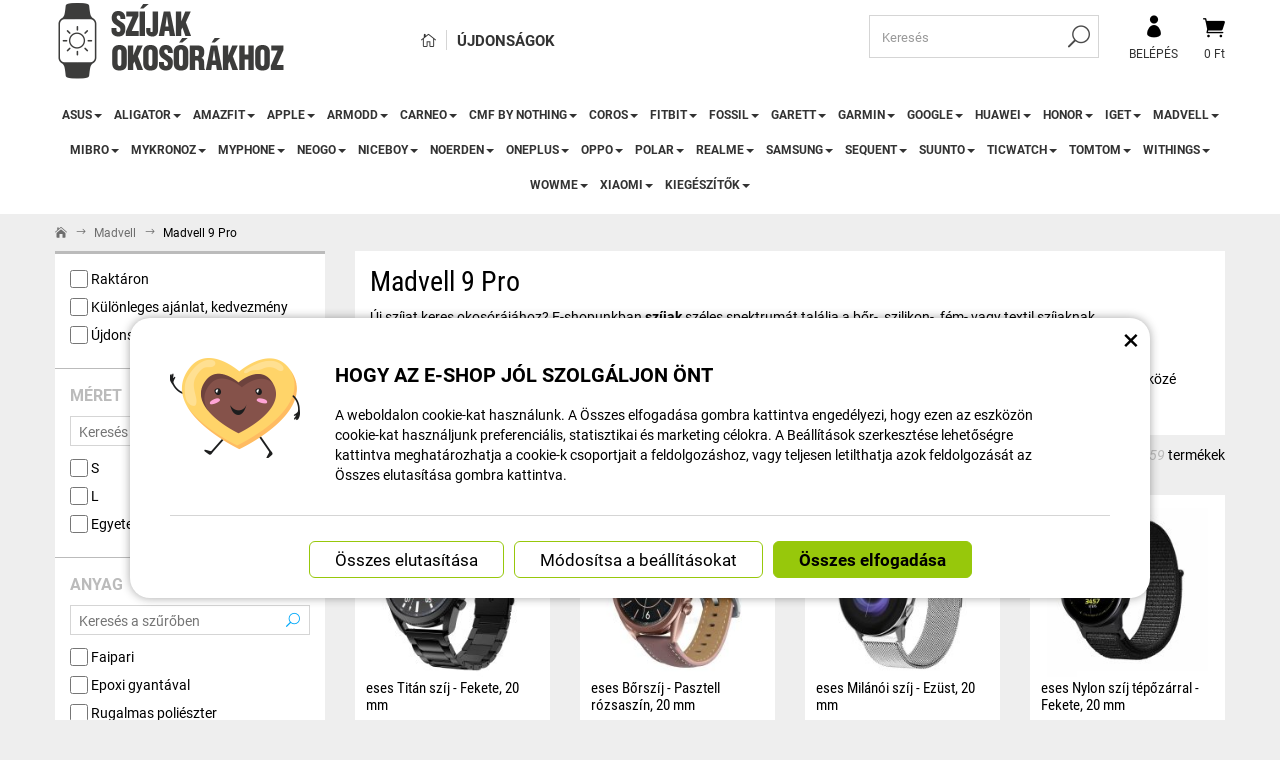

--- FILE ---
content_type: text/html; charset=UTF-8
request_url: https://www.szijak-okosorakhoz.hu/13169-madvell-9-pro/
body_size: 24693
content:
<!DOCTYPE html>
<html lang="hu">	<head>
<!-- Basic -->
<meta charset="utf-8">
<title>Madvell 9 Pro | Szijak okosorakhoz</title>
<meta name="description" content="Széles választék okosórákhoz való szíjakból, bőr-, szilikon- és fémszíjakból. | Szijak okosorakhoz">
<meta name="keywords" content="Madvell, 9, Pro, Madvell 9 Pro, Szijak okosorakhoz">
<meta name="robots" content="index, follow">
<meta name="application-name" content="CPedit">
<meta name="author" content="CzechProject spol. s r.o.">
<meta property="og:title" content="Madvell 9 Pro | Szijak okosorakhoz | Szijak okosorakhoz">
<meta property="og:url" content="https://www.szijak-okosorakhoz.hu/13169-madvell-9-pro/">
<meta property="og:type" content="article">
<meta property="og:description" content="Széles választék okosórákhoz való szíjakból, bőr-, szilikon- és fémszíjakból. | Szijak okosorakhoz">
<meta property="og:site_name" content="Szijak okosorakhoz">
<meta itemprop="name" content="Madvell 9 Pro | Szijak okosorakhoz | Szijak okosorakhoz">
<meta itemprop="description" content="Széles választék okosórákhoz való szíjakból, bőr-, szilikon- és fémszíjakból. | Szijak okosorakhoz">
<meta property="og:image" content="https://www.szijak-okosorakhoz.hu/img/reminky_hu/logo_soc.png">
<meta itemprop="image" content="https://www.szijak-okosorakhoz.hu/img/reminky_hu/logo_soc.png">
<link rel="apple-touch-icon" sizes="57x57" href="/img/reminky_hu/favicon/apple-icon-57x57.png">
<link rel="apple-touch-icon" sizes="60x60" href="/img/reminky_hu/favicon/apple-icon-60x60.png">
<link rel="apple-touch-icon" sizes="72x72" href="/img/reminky_hu/favicon/apple-icon-72x72.png">
<link rel="apple-touch-icon" sizes="76x76" href="/img/reminky_hu/favicon/apple-icon-76x76.png">
<link rel="apple-touch-icon" sizes="114x114" href="/img/reminky_hu/favicon/apple-icon-114x114.png">
<link rel="apple-touch-icon" sizes="120x120" href="/img/reminky_hu/favicon/apple-icon-120x120.png">
<link rel="apple-touch-icon" sizes="144x144" href="/img/reminky_hu/favicon/apple-icon-144x144.png">
<link rel="apple-touch-icon" sizes="152x152" href="/img/reminky_hu/favicon/apple-icon-152x152.png">
<link rel="apple-touch-icon" sizes="180x180" href="/img/reminky_hu/favicon/apple-icon-180x180.png">
<link rel="icon" type="image/png" sizes="192x192" href="/img/reminky_hu/favicon/android-icon-192x192.png">
<link rel="icon" type="image/png" sizes="32x32" href="/img/reminky_hu/favicon/favicon-32x32.png">
<link rel="icon" type="image/png" sizes="96x96" href="/img/reminky_hu/favicon/favicon-96x96.png">
<link rel="icon" type="image/png" sizes="16x16" href="/img/reminky_hu/favicon/favicon-16x16.png">
<meta name="msapplication-TileColor" content="#ffffff">
<meta name="msapplication-TileImage" content="/img/reminky_hu/favicon/ms-icon-144x144.png">
<meta name="theme-color" content="#ffffff">
<link rel="manifest" href="/manifest.json">
<!-- Mobile Metas -->
<meta name="viewport" content="width=device-width, initial-scale=1.0, minimum-scale=1.0">
<meta name="google-site-verification" content="tFAxdjqNAtKsvR--XguciJM9nqQkUc0r-H9VT_7gqJY" />
<link href="https://shared.czechproject.cz/fonty/roboto/roboto.css?v=2017b" rel="stylesheet">
<link href="https://shared.czechproject.cz/fonty/roboto-condensed/roboto-condensed.css?v=2017" rel="stylesheet">
<link href="/css/bootstrap.min.css" rel="stylesheet">
<link href="/css/elegant_ico.css" rel="stylesheet" type="text/css">
<!--[if lte IE 7]><script src="lte-ie7.js"></script><![endif]-->
<link href="/css/reminky_hu/style.min.css?m=1763054493" rel="stylesheet">
<link href="/css/reminky_hu/menu.min.css?m=1691649570" rel="stylesheet">
<link href="/css/lang/hu.css" rel="stylesheet">
<link href="/css/global.min.css?m=1768567001" rel="stylesheet">
<link href="/css/print.min.css?m=1504535335" rel="stylesheet" media="print">
<!-- HTML5 shim and Respond.js for IE8 support of HTML5 elements and media queries -->
<!-- WARNING: Respond.js doesn't work if you view the page via file:// -->
<!--[if lt IE 9]>
<script src="https://oss.maxcdn.com/html5shiv/3.7.2/html5shiv.min.js"></script>
<script src="https://oss.maxcdn.com/respond/1.4.2/respond.min.js"></script>
<![endif]-->
<link rel="canonical" href="https://www.szijak-okosorakhoz.hu/13169-madvell-9-pro/">
<link rel="next" href="https://www.szijak-okosorakhoz.hu/13169-madvell-9-pro/?pg=2">
<script type="text/javascript">
window.dataLayer = window.dataLayer || [];
function gtag(){ dataLayer.push(arguments);}
gtag('consent', 'default', {
'ad_storage': 'denied',
'analytics_storage': 'denied',
'ad_user_data': 'denied',
'ad_personalization': 'denied',
'functionality_storage': 'granted',
'personalization_storage': 'denied',
'security_storage': 'granted'
});
var cookieConsentDisable_addConsent = true;
</script>
<!-- Google Tag Manager -->
<script>(function(w,d,s,l,i){ w[l]=w[l]||[];w[l].push({ 'gtm.start':
new Date().getTime(),event:'gtm.js'});var f=d.getElementsByTagName(s)[0],
j=d.createElement(s),dl=l!='dataLayer'?'&l='+l:'';j.async=true;j.src=
'https://www.googletagmanager.com/gtm.js?id='+i+dl;f.parentNode.insertBefore(j,f);
})(window,document,'script','dataLayer','GTM-KJWJNGX');</script>
<!-- End Google Tag Manager -->
<script id="ehc" type="text/plain" data-cookie-consent="marketing">
(function() {
var ehcjs = document.createElement('script');
ehcjs.id = 'ehcjs';
ehcjs.src = 'https://ehub.cz/system/scripts/click.js.php';
ehcjs.async = true;
ehcjs.defer = true;
ehcjs.addEventListener('load', function() {
var ehubClick = new EhubClick(); ehubClick.setCampaignId('66bf0638');
ehubClick.process();
});
document.head.appendChild(ehcjs);
})();
</script>
<script type="text/javascript">
dataLayer.push({ ecommerce: null });
var indexGA = 0;
dataLayer.push({
event: "view_item_list",
ecommerce: {
item_list_id: "cat13169",
item_list_name: "Madvell 9 Pro",
items: [
{
item_id: "p175789",
item_name: "eses Titán szíj - Fekete, 20 mm",
index: indexGA++,
item_category: "Madvell",
item_list_id: "cat13169",
item_list_name: "Madvell 9 Pro",
price: 12561,
quantity: 1
},
{
item_id: "p74978",
item_name: "eses Bőrszíj - Pasztell rózsaszín, 20 mm",
index: indexGA++,
item_category: "Madvell",
item_list_id: "cat13169",
item_list_name: "Madvell 9 Pro",
price: 6774,
quantity: 1
},
{
item_id: "p5231",
item_name: "eses Milánói szíj - Ezüst, 20 mm",
index: indexGA++,
item_category: "Madvell",
item_list_id: "cat13169",
item_list_name: "Madvell 9 Pro",
price: 3464,
quantity: 1
},
{
item_id: "p5291",
item_name: "eses Nylon szíj tépőzárral - Fekete, 20 mm",
index: indexGA++,
item_category: "Madvell",
item_list_id: "cat13169",
item_list_name: "Madvell 9 Pro",
price: 2690,
quantity: 1
},
{
item_id: "p5233",
item_name: "eses Milánói szíj - Fekete, 20 mm",
index: indexGA++,
item_category: "Madvell",
item_list_id: "cat13169",
item_list_name: "Madvell 9 Pro",
price: 3464,
quantity: 1
},
{
item_id: "p177897",
item_name: "eses Szilikon óraszíj - Virágmintás fekete, 20 mm",
index: indexGA++,
item_category: "Madvell",
item_list_id: "cat13169",
item_list_name: "Madvell 9 Pro",
price: 3077,
quantity: 1
},
{
item_id: "p5239",
item_name: "eses Fém szíj - Fekete, 20 mm",
index: indexGA++,
item_category: "Madvell",
item_list_id: "cat13169",
item_list_name: "Madvell 9 Pro",
price: 6368,
quantity: 1
},
{
item_id: "p177898",
item_name: "eses Szilikon óraszíj - Virágmintás fehér, 20 mm",
index: indexGA++,
item_category: "Madvell",
item_list_id: "cat13169",
item_list_name: "Madvell 9 Pro",
price: 3077,
quantity: 1
},
{
item_id: "p177899",
item_name: "eses Szilikon óraszíj - Virágmintás koszorú, 20 mm",
index: indexGA++,
item_category: "Madvell",
item_list_id: "cat13169",
item_list_name: "Madvell 9 Pro",
price: 3077,
quantity: 1
},
{
item_id: "p177904",
item_name: "eses Szilikon óraszíj - Virágmintás zöld, 20 mm",
index: indexGA++,
item_category: "Madvell",
item_list_id: "cat13169",
item_list_name: "Madvell 9 Pro",
price: 3077,
quantity: 1
},
{
item_id: "p5235",
item_name: "eses Milánói szíj - Rózsaarany, 20 mm",
index: indexGA++,
item_category: "Madvell",
item_list_id: "cat13169",
item_list_name: "Madvell 9 Pro",
price: 3464,
quantity: 1
},
{
item_id: "p122740",
item_name: "eses Milánói húzózsinór kapoccsal - Fekete, 20 mm",
index: indexGA++,
item_category: "Madvell",
item_list_id: "cat13169",
item_list_name: "Madvell 9 Pro",
price: 5594,
quantity: 1
},
{
item_id: "p7274",
item_name: "eses Nylon karszíj tépőzárral - Rózsaszín, 20 mm",
index: indexGA++,
item_category: "Madvell",
item_list_id: "cat13169",
item_list_name: "Madvell 9 Pro",
price: 2690,
quantity: 1
},
{
item_id: "p174821",
item_name: "eses Bőr szíj mágneses csattal 22 mm - Tejszínszíne",
index: indexGA++,
item_category: "Madvell",
item_list_id: "cat13169",
item_list_name: "Madvell 9 Pro",
price: 5613,
quantity: 1
},
{
item_id: "p177382",
item_name: "eses Simas szilikon óraszíj - Fekete, 20 mm",
index: indexGA++,
item_category: "Madvell",
item_list_id: "cat13169",
item_list_name: "Madvell 9 Pro",
price: 1819,
quantity: 1
},
{
item_id: "p177903",
item_name: "eses Szilikon óraszíj - Virágmintás lila, 20 mm",
index: indexGA++,
item_category: "Madvell",
item_list_id: "cat13169",
item_list_name: "Madvell 9 Pro",
price: 3077,
quantity: 1
},
{
item_id: "p174819",
item_name: "eses Bőr szíj mágneses csattal 22 mm - Fekete",
index: indexGA++,
item_category: "Madvell",
item_list_id: "cat13169",
item_list_name: "Madvell 9 Pro",
price: 5613,
quantity: 1
},
{
item_id: "p177957",
item_name: "eses Szilikon márvány óraszíj - Rózsaszín, 20 mm",
index: indexGA++,
item_category: "Madvell",
item_list_id: "cat13169",
item_list_name: "Madvell 9 Pro",
price: 3290,
quantity: 1
},
{
item_id: "p175788",
item_name: "eses Titán szíj - Ezüst, 20 mm",
index: indexGA++,
item_category: "Madvell",
item_list_id: "cat13169",
item_list_name: "Madvell 9 Pro",
price: 12561,
quantity: 1
},
{
item_id: "p148945",
item_name: "esz Aplski heveder - Fekete, 20 mm",
index: indexGA++,
item_category: "Madvell",
item_list_id: "cat13169",
item_list_name: "Madvell 9 Pro",
price: 3271,
quantity: 1
}
]
}
});
</script>	<script data-ident="captchaV3" type="text/plain" data-src="https://www.google.com/recaptcha/api.js?render=" data-key="6LdHoWorAAAAAH68qXnwZRuiRHBGgqJ-pr2jCv71"></script>
<script data-ident="captchaV2" type="text/plain" data-src="https://www.google.com/recaptcha/api.js?hl=cs&render=explicit" data-key="6Lek-NgZAAAAAIcAoTGM42-ZH5Nc1Rx-RADUZuot"></script>	</head>
<body class=" category-page" id="reminky_hu">
<!-- Google Tag Manager (noscript) -->
<noscript><iframe src="https://www.googletagmanager.com/ns.html?id=GTM-KJWJNGX"
height="0" width="0" style="display:none;visibility:hidden"></iframe></noscript>
<!-- End Google Tag Manager (noscript) -->
<div id="prekryv"></div>
<header id="header">
<div id="header-in">
<div class="container">
<div id="header-top" class="row" >
<div id="logo" class="col-sm-3 hidden-xs">
<a href="/" title="Szijak okosorakhoz">
<img alt="Szijak okosorakhoz" src="/img/reminky_hu/logo.png?v=2023">
</a>
</div>
<div id="header-right-block" class="col-sm-9" >
<div id="kosik-blok">
<div id="kosik" class="kosik-prazdny">
<a class="ico-btn" href="/uzivatel/kosik.php"><span class="icon icon_cart"></span>
<span class="user-title">0 Ft</span>
</a>
</div>
</div>
<div id="uzivatel">
<a href="/uzivatel/prihlaseni.php" title="Bejelentkezés" class="ico-btn login-win-link"><span class="icon icon_profile"></span><span class="user-title">Belépés</span></a>
</div>
<div id="searchFormTop" >
<form action="/hledani.php" method="get" id="hledani" class="inline-form searchForm">
<div class="hledani-input clearfix">
<input type="text" class="form-control search" name="q" id="q" placeholder="Keresés" autocomplete="off">
<input type="hidden" name="n_q">	<button class="ico-btn hledat-mobile" type="submit"><span class="icon icon_search"></span></button>
</div>
<ul id="ajaxSearch"></ul>
<span id="ajaxSearchArrow"></span>
</form>
</div>
<ul id="topMenuStatic" >
<li class="home"><a href="/" title="Főoldal" ><i class="icon icon_house_alt" ></i><span class="text">Főoldal</span></a></li>
<li ><a href="/novinky/" >Újdonságok</a></li>
</ul>
<button id="leve-menu-toggle" class="navbar-toggle collapsed" data-toggle="collapse" data-target="#navbar">
<span aria-hidden="true" class="glyphicon glyphicon-menu-hamburger"></span> Ajánlat
</button>
<div id="logoTop" class="hidden visible-xs">
<a href="/" title="Szijak okosorakhoz">
<img alt="Szijak okosorakhoz" src="/img/reminky_hu/logo_mobile.png?v=2">
</a>
</div>
</div>
</div>
</div>
<nav class="navbar" id="mainMenu">
<div class="container">
<div id="navbar" class="navbar-collapse collapse">
<ul class="nav navbar-nav">
<li class="visible-xs" ><a href="/" >Főoldal</a></li>
<li class="visible-xs" ><a href="/novinky/" >Újdonságok</a></li>
<li class="dropdown ">
<a class="dropdown-toggle" href="/16985-asus/" title="Asus">Asus<span class="dropdown-trigger"><span class="caret"></span></span></a>
<ul class="dropdown-menu" role="menu">
<li class=" posledni"><a href="/16986-asus-vivowatch-sp/" title="ASUS VivoWatch SP">ASUS VivoWatch SP</a></li>
</ul>
</li>
<li class="dropdown ">
<a class="dropdown-toggle" href="/6842-aligator/" title="Aligator">Aligator<span class="dropdown-trigger"><span class="caret"></span></span></a>
<ul class="dropdown-menu" role="menu">
<li class=""><a href="/13160-aligator-watch-care-td-20/" title="Aligator Watch Care (TD-20)">Aligator Watch Care (TD-20)</a></li>
<li class=""><a href="/12977-aligator-watch-life-y65/" title="Aligator Watch Life (Y65)">Aligator Watch Life (Y65)</a></li>
<li class=""><a href="/6843-aligator-watch-pro-y80/" title="Aligator Watch PRO (Y80)">Aligator Watch PRO (Y80)</a></li>
<li class=" posledni"><a href="/12978-aligator-watch-pro-x-y32/" title="Aligator Watch PRO X (Y32)">Aligator Watch PRO X (Y32)</a></li>
</ul>
</li>
<li class="dropdown ">
<a class="dropdown-toggle" href="/8811-amazfit/" title="Amazfit">Amazfit<span class="dropdown-trigger"><span class="caret"></span></span></a>
<ul class="dropdown-menu" role="menu">
<li class="dropdown ">
<a class="dropdown-toggle" href="/16873-amazfit-active-3/" title="Amazfit Active">Amazfit Active<span class="dropdown-trigger"><span class="caret"></span></span></a>
<ul class="dropdown-menu" role="menu">
<li class=""><a href="/16874-amazfit-active/" title="Amazfit Active">Amazfit Active</a></li>
<li class=""><a href="/19400-amazfit-active-2/" title="Amazfit Active 2">Amazfit Active 2</a></li>
<li class=" posledni"><a href="/16881-amazfit-active-edge/" title="Amazfit Active Edge">Amazfit Active Edge</a></li>
</ul>
</li>
<li class=""><a href="/16875-amazfit-balance/" title="Amazfit Balance">Amazfit Balance</a></li>
<li class="dropdown ">
<a class="dropdown-toggle" href="/13188-amazfit-band/" title="Amazfit Band">Amazfit Band<span class="dropdown-trigger"><span class="caret"></span></span></a>
<ul class="dropdown-menu" role="menu">
<li class=""><a href="/13189-amazfit-band-2/" title="Amazfit Band 2">Amazfit Band 2</a></li>
<li class=""><a href="/13191-amazfit-band-5/" title="Amazfit Band 5">Amazfit Band 5</a></li>
<li class=" posledni"><a href="/13190-amazfit-band-7/" title="Amazfit Band 7">Amazfit Band 7</a></li>
</ul>
</li>
<li class="dropdown ">
<a class="dropdown-toggle" href="/8832-amazfit-bip-2/" title="Amazfit Bip">Amazfit Bip<span class="dropdown-trigger"><span class="caret"></span></span></a>
<ul class="dropdown-menu" role="menu">
<li class=""><a href="/512-amazfit-bip/" title="Amazfit Bip">Amazfit Bip</a></li>
<li class=""><a href="/8724-amazfit-bip-lite/" title="Amazfit Bip Lite">Amazfit Bip Lite</a></li>
<li class=""><a href="/8722-amazfit-bip-s/" title="Amazfit Bip S">Amazfit Bip S</a></li>
<li class=""><a href="/8723-amazfit-bip-s-lite/" title="Amazfit Bip S Lite">Amazfit Bip S Lite</a></li>
<li class=""><a href="/8721-amazfit-bip-u/" title="Amazfit Bip U">Amazfit Bip U</a></li>
<li class=""><a href="/8833-amazfit-bip-u-pro/" title="Amazfit Bip U Pro">Amazfit Bip U Pro</a></li>
<li class=""><a href="/12997-amazfit-bip-3/" title="Amazfit Bip 3">Amazfit Bip 3</a></li>
<li class=""><a href="/15206-amazfit-bip-3-pro/" title="Amazfit Bip 3 Pro">Amazfit Bip 3 Pro</a></li>
<li class=" posledni"><a href="/16880-amazfit-bip-5/" title="Amazfit Bip 5">Amazfit Bip 5</a></li>
</ul>
</li>
<li class="dropdown ">
<a class="dropdown-toggle" href="/8835-amazfit-cor-3/" title="Amazfit Cor">Amazfit Cor<span class="dropdown-trigger"><span class="caret"></span></span></a>
<ul class="dropdown-menu" role="menu">
<li class=""><a href="/863-amazfit-cor/" title="Amazfit Cor">Amazfit Cor</a></li>
<li class=" posledni"><a href="/6786-amazfit-cor-2/" title="Amazfit Cor 2">Amazfit Cor 2</a></li>
</ul>
</li>
<li class="dropdown ">
<a class="dropdown-toggle" href="/16876-amazfit-cheetah/" title="Amazfit Cheetah">Amazfit Cheetah<span class="dropdown-trigger"><span class="caret"></span></span></a>
<ul class="dropdown-menu" role="menu">
<li class=""><a href="/16877-amazfit-cheetah-pro/" title="Amazfit Cheetah Pro">Amazfit Cheetah Pro</a></li>
<li class=""><a href="/16879-amazfit-cheetah-speedster-round/" title="Amazfit Cheetah Speedster (round)">Amazfit Cheetah Speedster (round)</a></li>
<li class=" posledni"><a href="/16878-amazfit-cheetah-winner-square/" title="Amazfit Cheetah Winner (square)">Amazfit Cheetah Winner (square)</a></li>
</ul>
</li>
<li class="dropdown ">
<a class="dropdown-toggle" href="/8829-amazfit-gtr/" title="Amazfit GTR">Amazfit GTR<span class="dropdown-trigger"><span class="caret"></span></span></a>
<ul class="dropdown-menu" role="menu">
<li class=""><a href="/891-amazfit-gtr-42-mm/" title="Amazfit GTR 42 mm">Amazfit GTR 42 mm</a></li>
<li class=""><a href="/886-amazfit-gtr-47-mm/" title="Amazfit GTR 47 mm">Amazfit GTR 47 mm</a></li>
<li class=""><a href="/8725-amazfit-gtr-2/" title="Amazfit GTR 2">Amazfit GTR 2</a></li>
<li class=""><a href="/8726-amazfit-gtr-2e/" title="Amazfit GTR 2e">Amazfit GTR 2e</a></li>
<li class=""><a href="/12501-amazfit-gtr-3/" title="Amazfit GTR 3">Amazfit GTR 3</a></li>
<li class=""><a href="/12500-amazfit-gtr-3-pro/" title="Amazfit GTR 3 Pro">Amazfit GTR 3 Pro</a></li>
<li class=""><a href="/13162-amazfit-gtr-4/" title="Amazfit GTR 4">Amazfit GTR 4</a></li>
<li class=" posledni"><a href="/15254-amazfit-gtr-mini/" title="Amazfit GTR Mini">Amazfit GTR Mini</a></li>
</ul>
</li>
<li class="dropdown ">
<a class="dropdown-toggle" href="/8830-amazfit-gts-5/" title="Amazfit GTS">Amazfit GTS<span class="dropdown-trigger"><span class="caret"></span></span></a>
<ul class="dropdown-menu" role="menu">
<li class=""><a href="/910-amazfit-gts/" title="Amazfit GTS">Amazfit GTS</a></li>
<li class=""><a href="/8831-amazfit-gts-2/" title="Amazfit GTS 2">Amazfit GTS 2</a></li>
<li class=""><a href="/8719-amazfit-gts-2e/" title="Amazfit GTS 2e">Amazfit GTS 2e</a></li>
<li class=""><a href="/8718-amazfit-gts-2-mini/" title="Amazfit GTS 2 Mini">Amazfit GTS 2 Mini</a></li>
<li class=""><a href="/12507-amazfit-gts-3/" title="Amazfit GTS 3">Amazfit GTS 3</a></li>
<li class=""><a href="/13161-amazfit-gts-4/" title="Amazfit GTS 4">Amazfit GTS 4</a></li>
<li class=" posledni"><a href="/12994-amazfit-gts-4-mini/" title="Amazfit GTS 4 Mini">Amazfit GTS 4 Mini</a></li>
</ul>
</li>
<li class=""><a href="/8720-amazfit-neo/" title="Amazfit Neo">Amazfit Neo</a></li>
<li class=""><a href="/16981-amazfit-nexo/" title="Amazfit Nexo">Amazfit Nexo</a></li>
<li class=""><a href="/845-amazfit-pace/" title="Amazfit Pace">Amazfit Pace</a></li>
<li class="dropdown ">
<a class="dropdown-toggle" href="/17303-amazfit-pop-2/" title="Amazfit Pop">Amazfit Pop<span class="dropdown-trigger"><span class="caret"></span></span></a>
<ul class="dropdown-menu" role="menu">
<li class=""><a href="/17304-amazfit-pop/" title="Amazfit Pop">Amazfit Pop</a></li>
<li class=" posledni"><a href="/17305-amazfit-pop-pro/" title="Amazfit Pop Pro">Amazfit Pop Pro</a></li>
</ul>
</li>
<li class="dropdown ">
<a class="dropdown-toggle" href="/8834-amazfit-stratos/" title="Amazfit Stratos">Amazfit Stratos<span class="dropdown-trigger"><span class="caret"></span></span></a>
<ul class="dropdown-menu" role="menu">
<li class=""><a href="/846-amazfit-stratos-2/" title="Amazfit Stratos 2">Amazfit Stratos 2</a></li>
<li class=""><a href="/8727-amazfit-stratos-2s/" title="Amazfit Stratos 2S">Amazfit Stratos 2S</a></li>
<li class=" posledni"><a href="/911-amazfit-stratos-3/" title="Amazfit Stratos 3">Amazfit Stratos 3</a></li>
</ul>
</li>
<li class="dropdown ">
<a class="dropdown-toggle" href="/12891-amazfit-t-rex-4/" title="Amazfit T-Rex">Amazfit T-Rex<span class="dropdown-trigger"><span class="caret"></span></span></a>
<ul class="dropdown-menu" role="menu">
<li class=""><a href="/515-amazfit-t-rex/" title="Amazfit T-Rex">Amazfit T-Rex</a></li>
<li class=""><a href="/12920-amazfit-t-rex-pro/" title="Amazfit T-Rex Pro">Amazfit T-Rex Pro</a></li>
<li class=""><a href="/12892-amazfit-t-rex-2/" title="Amazfit T-Rex 2">Amazfit T-Rex 2</a></li>
<li class=""><a href="/17241-amazfit-t-rex-3/" title="Amazfit T-Rex 3">Amazfit T-Rex 3</a></li>
<li class=""><a href="/19437-amazfit-t-rex-3-pro-44mm/" title="Amazfit T-Rex 3 Pro 44mm">Amazfit T-Rex 3 Pro 44mm</a></li>
<li class=""><a href="/19429-amazfit-t-rex-3-pro-48mm/" title="Amazfit T-Rex 3 Pro 48mm">Amazfit T-Rex 3 Pro 48mm</a></li>
<li class=" posledni"><a href="/16806-amazfit-t-rex-ultra/" title="Amazfit T-Rex Ultra">Amazfit T-Rex Ultra</a></li>
</ul>
</li>
<li class=""><a href="/816-amazfit-verge/" title="Amazfit Verge">Amazfit Verge</a></li>
<li class="dropdown posledni">
<a class="dropdown-toggle" href="/12912-amazfit-zepp/" title="Amazfit Zepp">Amazfit Zepp<span class="dropdown-trigger"><span class="caret"></span></span></a>
<ul class="dropdown-menu" role="menu">
<li class=""><a href="/12913-amazfit-zepp-e-round-circle/" title="Amazfit Zepp E Round (Circle)">Amazfit Zepp E Round (Circle)</a></li>
<li class=""><a href="/12914-amazfit-zepp-e-square-quadrate/" title="Amazfit Zepp E Square (Quadrate)">Amazfit Zepp E Square (Quadrate)</a></li>
<li class=" posledni"><a href="/12924-amazfit-zepp-z-titanium/" title="Amazfit Zepp Z Titanium">Amazfit Zepp Z Titanium</a></li>
</ul>
</li>
</ul>
</li>
<li class="dropdown ">
<a class="dropdown-toggle" href="/8809-apple/" title="Apple">Apple<span class="dropdown-trigger"><span class="caret"></span></span></a>
<ul class="dropdown-menu" role="menu">
<li class=""><a href="/8810-apple-airtag/" title="Apple AirTag">Apple AirTag</a></li>
<li class="dropdown posledni">
<a class="dropdown-toggle" href="/508-apple-watch/" title="Apple Watch">Apple Watch<span class="dropdown-trigger"><span class="caret"></span></span></a>
<ul class="dropdown-menu" role="menu">
<li class=""><a href="/13023-apple-watch-series-1-38mm/" title="Apple Watch Series 1 38mm">Apple Watch Series 1 38mm</a></li>
<li class=""><a href="/13024-apple-watch-series-1-42mm/" title="Apple Watch Series 1 42mm">Apple Watch Series 1 42mm</a></li>
<li class=""><a href="/13025-apple-watch-series-2-38mm/" title="Apple Watch Series 2 38mm">Apple Watch Series 2 38mm</a></li>
<li class=""><a href="/13026-apple-watch-series-2-42mm/" title="Apple Watch Series 2 42mm">Apple Watch Series 2 42mm</a></li>
<li class=""><a href="/13027-apple-watch-series-3-38mm/" title="Apple Watch Series 3 38mm">Apple Watch Series 3 38mm</a></li>
<li class=""><a href="/13028-apple-watch-series-3-42mm/" title="Apple Watch Series 3 42mm">Apple Watch Series 3 42mm</a></li>
<li class=""><a href="/13029-apple-watch-series-4-40mm/" title="Apple Watch Series 4 40mm">Apple Watch Series 4 40mm</a></li>
<li class=""><a href="/13030-apple-watch-series-4-44mm/" title="Apple Watch Series 4 44mm">Apple Watch Series 4 44mm</a></li>
<li class=""><a href="/13031-apple-watch-series-5-40mm/" title="Apple Watch Series 5 40mm">Apple Watch Series 5 40mm</a></li>
<li class=""><a href="/13032-apple-watch-series-5-44mm/" title="Apple Watch Series 5 44mm">Apple Watch Series 5 44mm</a></li>
<li class=""><a href="/13033-apple-watch-series-6-40mm/" title="Apple Watch Series 6 40mm">Apple Watch Series 6 40mm</a></li>
<li class=""><a href="/13034-apple-watch-series-6-44mm/" title="Apple Watch Series 6 44mm">Apple Watch Series 6 44mm</a></li>
<li class=""><a href="/13035-apple-watch-series-7-41mm/" title="Apple Watch Series 7 41mm">Apple Watch Series 7 41mm</a></li>
<li class=""><a href="/13036-apple-watch-series-7-45mm/" title="Apple Watch Series 7 45mm">Apple Watch Series 7 45mm</a></li>
<li class=""><a href="/13037-apple-watch-series-8-41mm/" title="Apple Watch Series 8 41mm">Apple Watch Series 8 41mm</a></li>
<li class=""><a href="/13038-apple-watch-series-8-45mm/" title="Apple Watch Series 8 45mm">Apple Watch Series 8 45mm</a></li>
<li class=""><a href="/16853-apple-watch-series-9-41mm/" title="Apple Watch Series 9 41mm">Apple Watch Series 9 41mm</a></li>
<li class=""><a href="/16854-apple-watch-series-9-45mm/" title="Apple Watch Series 9 45mm">Apple Watch Series 9 45mm</a></li>
<li class=""><a href="/19333-apple-watch-series-10-42mm/" title="Apple Watch Series 10 42mm">Apple Watch Series 10 42mm</a></li>
<li class=""><a href="/19334-apple-watch-series-10-46mm/" title="Apple Watch Series 10 46mm">Apple Watch Series 10 46mm</a></li>
<li class=""><a href="/19401-apple-watch-series-11-42mm/" title="Apple Watch Series 11 42mm">Apple Watch Series 11 42mm</a></li>
<li class=""><a href="/19402-apple-watch-series-11-46mm/" title="Apple Watch Series 11 46mm">Apple Watch Series 11 46mm</a></li>
<li class=""><a href="/13039-apple-watch-se-40mm/" title="Apple Watch SE 40mm">Apple Watch SE 40mm</a></li>
<li class=""><a href="/13040-apple-watch-se-44mm/" title="Apple Watch SE 44mm">Apple Watch SE 44mm</a></li>
<li class=""><a href="/19403-apple-watch-se-3-40mm/" title="Apple Watch SE 3 40mm">Apple Watch SE 3 40mm</a></li>
<li class=""><a href="/19404-apple-watch-se-3-44mm/" title="Apple Watch SE 3 44mm">Apple Watch SE 3 44mm</a></li>
<li class=""><a href="/13041-apple-watch-ultra-49mm/" title="Apple Watch Ultra 49mm">Apple Watch Ultra 49mm</a></li>
<li class=""><a href="/16855-apple-watch-ultra-2-49mm/" title="Apple Watch Ultra 2 49mm">Apple Watch Ultra 2 49mm</a></li>
<li class=" posledni"><a href="/19405-apple-watch-ultra-3-49mm/" title="Apple Watch Ultra 3 49mm">Apple Watch Ultra 3 49mm</a></li>
</ul>
</li>
</ul>
</li>
<li class="dropdown ">
<a class="dropdown-toggle" href="/13072-armodd/" title="ARMODD">ARMODD<span class="dropdown-trigger"><span class="caret"></span></span></a>
<ul class="dropdown-menu" role="menu">
<li class=""><a href="/13078-armodd-candywatch-crystal-2/" title="ARMODD Candywatch Crystal 2">ARMODD Candywatch Crystal 2</a></li>
<li class=""><a href="/13073-armodd-roundz-3/" title="ARMODD Roundz 3">ARMODD Roundz 3</a></li>
<li class=""><a href="/13074-armodd-silentwatch-4-lite/" title="ARMODD Silentwatch 4 Lite">ARMODD Silentwatch 4 Lite</a></li>
<li class=""><a href="/13075-armodd-silentwatch-4-pro/" title="ARMODD Silentwatch 4 Pro">ARMODD Silentwatch 4 Pro</a></li>
<li class=""><a href="/13077-armodd-slowatch/" title="ARMODD Slowatch">ARMODD Slowatch</a></li>
<li class=" posledni"><a href="/13076-armodd-squarz-9-pro/" title="ARMODD Squarz 9 Pro">ARMODD Squarz 9 Pro</a></li>
</ul>
</li>
<li class="dropdown ">
<a class="dropdown-toggle" href="/13079-carneo/" title="CARNEO">CARNEO<span class="dropdown-trigger"><span class="caret"></span></span></a>
<ul class="dropdown-menu" role="menu">
<li class=""><a href="/13086-carneo-adventure-hr/" title="CARNEO Adventure HR+">CARNEO Adventure HR+</a></li>
<li class=""><a href="/13081-carneo-gear-2nd-gen/" title="CARNEO Gear+ 2nd Gen">CARNEO Gear+ 2nd Gen</a></li>
<li class=""><a href="/13080-carneo-gear-platinum/" title="CARNEO Gear+ Platinum">CARNEO Gear+ Platinum</a></li>
<li class=""><a href="/13085-carneo-gear-essential/" title="CARNEO Gear+ Essential">CARNEO Gear+ Essential</a></li>
<li class=""><a href="/13087-carneo-heiloo-hr/" title="CARNEO Heiloo HR+">CARNEO Heiloo HR+</a></li>
<li class=""><a href="/13084-carneo-prime-gtr/" title="CARNEO Prime GTR">CARNEO Prime GTR</a></li>
<li class=" posledni"><a href="/13082-carneo-prime-slim/" title="CARNEO Prime Slim">CARNEO Prime Slim</a></li>
</ul>
</li>
<li class="dropdown ">
<a class="dropdown-toggle" href="/19375-cmf-by-nothing/" title="CMF by NOTHING">CMF by NOTHING<span class="dropdown-trigger"><span class="caret"></span></span></a>
<ul class="dropdown-menu" role="menu">
<li class=""><a href="/19379-cmf-watch-pro/" title="CMF Watch Pro">CMF Watch Pro</a></li>
<li class=""><a href="/19378-cmf-watch-pro-2/" title="CMF Watch Pro 2">CMF Watch Pro 2</a></li>
<li class=" posledni"><a href="/19377-cmf-watch-3-pro/" title="CMF Watch 3 Pro">CMF Watch 3 Pro</a></li>
</ul>
</li>
<li class="dropdown ">
<a class="dropdown-toggle" href="/12781-coros/" title="Coros">Coros<span class="dropdown-trigger"><span class="caret"></span></span></a>
<ul class="dropdown-menu" role="menu">
<li class=""><a href="/12784-coros-apex-42-mm/" title="Coros Apex 42 mm">Coros Apex 42 mm</a></li>
<li class=""><a href="/12785-coros-apex-46-mm/" title="Coros Apex 46 mm">Coros Apex 46 mm</a></li>
<li class=""><a href="/12786-coros-apex-pro/" title="Coros Apex Pro">Coros Apex Pro</a></li>
<li class=""><a href="/16980-coros-apex-2/" title="Coros Apex 2">Coros Apex 2</a></li>
<li class=""><a href="/17012-coros-apex-2-pro/" title="Coros Apex 2 Pro">Coros Apex 2 Pro</a></li>
<li class=""><a href="/12783-coros-pace-2/" title="Coros Pace 2">Coros Pace 2</a></li>
<li class=""><a href="/17015-coros-pace-3/" title="Coros Pace 3">Coros Pace 3</a></li>
<li class=""><a href="/17014-coros-vertix/" title="Coros Vertix">Coros Vertix</a></li>
<li class=" posledni"><a href="/12782-coros-vertix-2/" title="Coros Vertix 2">Coros Vertix 2</a></li>
</ul>
</li>
<li class="dropdown ">
<a class="dropdown-toggle" href="/546-fitbit/" title="Fitbit">Fitbit<span class="dropdown-trigger"><span class="caret"></span></span></a>
<ul class="dropdown-menu" role="menu">
<li class="dropdown ">
<a class="dropdown-toggle" href="/13181-fitbit-ace/" title="Fitbit Ace">Fitbit Ace<span class="dropdown-trigger"><span class="caret"></span></span></a>
<ul class="dropdown-menu" role="menu">
<li class=""><a href="/840-fitbit-ace/" title="Fitbit Ace">Fitbit Ace</a></li>
<li class=""><a href="/13182-fitbit-ace-2/" title="Fitbit Ace 2">Fitbit Ace 2</a></li>
<li class=" posledni"><a href="/13183-fitbit-ace-3/" title="Fitbit Ace 3">Fitbit Ace 3</a></li>
</ul>
</li>
<li class="dropdown ">
<a class="dropdown-toggle" href="/13185-fitbit-alta/" title="Fitbit Alta">Fitbit Alta<span class="dropdown-trigger"><span class="caret"></span></span></a>
<ul class="dropdown-menu" role="menu">
<li class=""><a href="/523-fitbit-alta/" title="Fitbit Alta">Fitbit Alta</a></li>
<li class=" posledni"><a href="/13186-fitbit-alta-hr/" title="Fitbit Alta HR">Fitbit Alta HR</a></li>
</ul>
</li>
<li class=""><a href="/522-fitbit-flex-2/" title="Fitbit Flex 2">Fitbit Flex 2</a></li>
<li class="dropdown ">
<a class="dropdown-toggle" href="/12509-fitbit-charge/" title="Fitbit Charge">Fitbit Charge<span class="dropdown-trigger"><span class="caret"></span></span></a>
<ul class="dropdown-menu" role="menu">
<li class=""><a href="/519-fitbit-charge-2/" title="Fitbit Charge 2">Fitbit Charge 2</a></li>
<li class=""><a href="/621-fitbit-charge-3/" title="Fitbit Charge 3">Fitbit Charge 3</a></li>
<li class=""><a href="/2376-fitbit-charge-4/" title="Fitbit Charge 4">Fitbit Charge 4</a></li>
<li class=""><a href="/12508-fitbit-charge-5/" title="Fitbit Charge 5">Fitbit Charge 5</a></li>
<li class=" posledni"><a href="/16846-fitbit-charge-6/" title="Fitbit Charge 6">Fitbit Charge 6</a></li>
</ul>
</li>
<li class="dropdown ">
<a class="dropdown-toggle" href="/12513-fitbit-inspire/" title="Fitbit Inspire">Fitbit Inspire<span class="dropdown-trigger"><span class="caret"></span></span></a>
<ul class="dropdown-menu" role="menu">
<li class=""><a href="/831-fitbit-inspire/" title="Fitbit Inspire">Fitbit Inspire</a></li>
<li class=""><a href="/12512-fitbit-inspire-hr/" title="Fitbit Inspire HR">Fitbit Inspire HR</a></li>
<li class=""><a href="/12511-fitbit-inspire-2/" title="Fitbit Inspire 2">Fitbit Inspire 2</a></li>
<li class=" posledni"><a href="/13187-fitbit-inspire-3/" title="Fitbit Inspire 3">Fitbit Inspire 3</a></li>
</ul>
</li>
<li class=""><a href="/837-fitbit-ionic/" title="Fitbit Ionic">Fitbit Ionic</a></li>
<li class=""><a href="/8800-fitbit-luxe/" title="Fitbit Luxe">Fitbit Luxe</a></li>
<li class="dropdown ">
<a class="dropdown-toggle" href="/13178-fitbit-sense/" title="Fitbit Sense">Fitbit Sense<span class="dropdown-trigger"><span class="caret"></span></span></a>
<ul class="dropdown-menu" role="menu">
<li class=""><a href="/838-fitbit-sense/" title="Fitbit Sense">Fitbit Sense</a></li>
<li class=" posledni"><a href="/13179-fitbit-sense-2/" title="Fitbit Sense 2">Fitbit Sense 2</a></li>
</ul>
</li>
<li class="dropdown posledni">
<a class="dropdown-toggle" href="/12510-fitbit-versa/" title="Fitbit Versa">Fitbit Versa<span class="dropdown-trigger"><span class="caret"></span></span></a>
<ul class="dropdown-menu" role="menu">
<li class=""><a href="/509-fitbit-versa/" title="Fitbit Versa">Fitbit Versa</a></li>
<li class=""><a href="/836-fitbit-versa-lite/" title="Fitbit Versa Lite">Fitbit Versa Lite</a></li>
<li class=""><a href="/909-fitbit-versa-2/" title="Fitbit Versa 2">Fitbit Versa 2</a></li>
<li class=""><a href="/839-fitbit-versa-3/" title="Fitbit Versa 3">Fitbit Versa 3</a></li>
<li class=" posledni"><a href="/13180-fitbit-versa-4/" title="Fitbit Versa 4">Fitbit Versa 4</a></li>
</ul>
</li>
</ul>
</li>
<li class="dropdown ">
<a class="dropdown-toggle" href="/2345-fossil/" title="Fossil">Fossil<span class="dropdown-trigger"><span class="caret"></span></span></a>
<ul class="dropdown-menu" role="menu">
<li class="dropdown ">
<a class="dropdown-toggle" href="/12948-fossil-gen-3/" title="Fossil Gen 3">Fossil Gen 3<span class="dropdown-trigger"><span class="caret"></span></span></a>
<ul class="dropdown-menu" role="menu">
<li class=""><a href="/2356-fossil-gen-3-explorist/" title="Fossil Gen 3 Explorist">Fossil Gen 3 Explorist</a></li>
<li class=" posledni"><a href="/2355-fossil-gen-3-venture/" title="Fossil Gen 3 Venture">Fossil Gen 3 Venture</a></li>
</ul>
</li>
<li class="dropdown ">
<a class="dropdown-toggle" href="/12949-fossil-gen-4/" title="Fossil Gen 4">Fossil Gen 4<span class="dropdown-trigger"><span class="caret"></span></span></a>
<ul class="dropdown-menu" role="menu">
<li class=""><a href="/2354-fossil-gen-4-explorist-hr/" title="Fossil Gen 4 Explorist HR">Fossil Gen 4 Explorist HR</a></li>
<li class=""><a href="/2348-fossil-gen-4-sloan-hr/" title="Fossil Gen 4 Sloan HR">Fossil Gen 4 Sloan HR</a></li>
<li class=" posledni"><a href="/2347-fossil-gen-4-venture-hr/" title="Fossil Gen 4 Venture HR">Fossil Gen 4 Venture HR</a></li>
</ul>
</li>
<li class="dropdown ">
<a class="dropdown-toggle" href="/12950-fossil-gen-5/" title="Fossil Gen 5">Fossil Gen 5<span class="dropdown-trigger"><span class="caret"></span></span></a>
<ul class="dropdown-menu" role="menu">
<li class=""><a href="/2350-fossil-gen-5-carlyle-hr/" title="Fossil Gen 5 Carlyle HR">Fossil Gen 5 Carlyle HR</a></li>
<li class=""><a href="/2352-fossil-gen-5-garrett-hr/" title="Fossil Gen 5 Garrett HR">Fossil Gen 5 Garrett HR</a></li>
<li class=""><a href="/2351-fossil-gen-5-julianna-hr/" title="Fossil Gen 5 Julianna HR">Fossil Gen 5 Julianna HR</a></li>
<li class=""><a href="/12955-fossil-gen-5e-18-mm/" title="Fossil Gen 5E 18 mm">Fossil Gen 5E 18 mm</a></li>
<li class=""><a href="/12956-fossil-gen-5e-22-mm/" title="Fossil Gen 5E 22 mm">Fossil Gen 5E 22 mm</a></li>
<li class=" posledni"><a href="/12957-fossil-gen-5-lte-22-mm/" title="Fossil Gen 5 LTE 22 mm">Fossil Gen 5 LTE 22 mm</a></li>
</ul>
</li>
<li class="dropdown ">
<a class="dropdown-toggle" href="/12951-fossil-gen-6/" title="Fossil Gen 6">Fossil Gen 6<span class="dropdown-trigger"><span class="caret"></span></span></a>
<ul class="dropdown-menu" role="menu">
<li class=""><a href="/12953-fossil-gen-6-18-mm/" title="Fossil Gen 6 18 mm">Fossil Gen 6 18 mm</a></li>
<li class=" posledni"><a href="/12954-fossil-gen-6-22-mm/" title="Fossil Gen 6 22 mm">Fossil Gen 6 22 mm</a></li>
</ul>
</li>
<li class="dropdown ">
<a class="dropdown-toggle" href="/12969-fossil-hybrid/" title="Fossil Hybrid">Fossil Hybrid<span class="dropdown-trigger"><span class="caret"></span></span></a>
<ul class="dropdown-menu" role="menu">
<li class=""><a href="/12972-fossil-hybrid-bronson-hr/" title="Fossil Hybrid Bronson HR">Fossil Hybrid Bronson HR</a></li>
<li class=""><a href="/12974-fossil-hybrid-collider-hr/" title="Fossil Hybrid Collider HR">Fossil Hybrid Collider HR</a></li>
<li class=""><a href="/12975-fossil-hybrid-charter-hr/" title="Fossil Hybrid Charter HR">Fossil Hybrid Charter HR</a></li>
<li class=""><a href="/12973-fossil-hybrid-neutra-hr/" title="Fossil Hybrid Neutra HR">Fossil Hybrid Neutra HR</a></li>
<li class=""><a href="/12971-fossil-hybrid-scarlette-hr/" title="Fossil Hybrid Scarlette HR">Fossil Hybrid Scarlette HR</a></li>
<li class=""><a href="/12976-fossil-hybrid-retro-pilot/" title="Fossil Hybrid Retro Pilot">Fossil Hybrid Retro Pilot</a></li>
<li class=" posledni"><a href="/12970-fossil-gen-6-hybrid-stella/" title="Fossil Gen 6 Hybrid Stella">Fossil Gen 6 Hybrid Stella</a></li>
</ul>
</li>
<li class=""><a href="/8703-fossil-q-gazer/" title="Fossil Q Gazer">Fossil Q Gazer</a></li>
<li class="dropdown posledni">
<a class="dropdown-toggle" href="/12952-fossil-sport/" title="Fossil Sport">Fossil Sport<span class="dropdown-trigger"><span class="caret"></span></span></a>
<ul class="dropdown-menu" role="menu">
<li class=""><a href="/2346-fossil-sport-41-mm/" title="Fossil Sport 41 mm">Fossil Sport 41 mm</a></li>
<li class=" posledni"><a href="/2353-fossil-sport-43-mm/" title="Fossil Sport 43 mm">Fossil Sport 43 mm</a></li>
</ul>
</li>
</ul>
</li>
<li class="dropdown ">
<a class="dropdown-toggle" href="/13116-garett/" title="Garett">Garett<span class="dropdown-trigger"><span class="caret"></span></span></a>
<ul class="dropdown-menu" role="menu">
<li class=""><a href="/13127-garett-classy/" title="Garett Classy">Garett Classy</a></li>
<li class=""><a href="/13126-garett-lady-elegance-rt/" title="Garett Lady Elegance RT">Garett Lady Elegance RT</a></li>
<li class=""><a href="/13125-garett-ferfi-elegance-rt/" title="Garett Férfi Elegance RT">Garett Férfi Elegance RT</a></li>
<li class=""><a href="/13128-garett-ferfi-style/" title="Garett Férfi Style">Garett Férfi Style</a></li>
<li class=""><a href="/13124-garett-multi-4-sport/" title="Garett Multi 4 Sport">Garett Multi 4 Sport</a></li>
<li class=""><a href="/13131-garett-sport-activity/" title="Garett Sport Activity">Garett Sport Activity</a></li>
<li class=""><a href="/13129-garett-sport-activity-gt/" title="Garett Sport Activity GT">Garett Sport Activity GT</a></li>
<li class=""><a href="/13130-garett-sport-tactic/" title="Garett Sport Tactic">Garett Sport Tactic</a></li>
<li class=""><a href="/13121-garett-street-style/" title="Garett Street Style">Garett Street Style</a></li>
<li class=""><a href="/13118-garett-women-elise/" title="Garett Women Elise">Garett Women Elise</a></li>
<li class=""><a href="/13117-garett-women-eva/" title="Garett Women Eva">Garett Women Eva</a></li>
<li class=""><a href="/13122-garett-noi-laura/" title="Garett Női Laura">Garett Női Laura</a></li>
<li class=""><a href="/13123-garett-noi-maya/" title="Garett Női Maya">Garett Női Maya</a></li>
<li class=""><a href="/13119-garett-women-naomi/" title="Garett Women Naomi">Garett Women Naomi</a></li>
<li class=" posledni"><a href="/13120-garett-noi-paula/" title="Garett Női Paula">Garett Női Paula</a></li>
</ul>
</li>
<li class="dropdown ">
<a class="dropdown-toggle" href="/547-garmin/" title="Garmin">Garmin<span class="dropdown-trigger"><span class="caret"></span></span></a>
<ul class="dropdown-menu" role="menu">
<li class="dropdown ">
<a class="dropdown-toggle" href="/8731-garmin-approach/" title="Garmin Approach">Garmin Approach<span class="dropdown-trigger"><span class="caret"></span></span></a>
<ul class="dropdown-menu" role="menu">
<li class=""><a href="/12889-garmin-approach-s2/" title="Garmin Approach S2">Garmin Approach S2</a></li>
<li class=""><a href="/12890-garmin-approach-s4/" title="Garmin Approach S4">Garmin Approach S4</a></li>
<li class=""><a href="/8728-garmin-approach-s5/" title="Garmin Approach S5">Garmin Approach S5</a></li>
<li class=""><a href="/8729-garmin-approach-s6/" title="Garmin Approach S6">Garmin Approach S6</a></li>
<li class=""><a href="/8714-garmin-approach-s12/" title="Garmin Approach S12">Garmin Approach S12</a></li>
<li class=""><a href="/8730-garmin-approach-s20/" title="Garmin Approach S20">Garmin Approach S20</a></li>
<li class=""><a href="/8715-garmin-approach-s40/" title="Garmin Approach S40">Garmin Approach S40</a></li>
<li class=""><a href="/8716-garmin-approach-s42/" title="Garmin Approach S42">Garmin Approach S42</a></li>
<li class=""><a href="/8709-garmin-approach-s60/" title="Garmin Approach S60">Garmin Approach S60</a></li>
<li class=""><a href="/8710-garmin-approach-s62/" title="Garmin Approach S62">Garmin Approach S62</a></li>
<li class=""><a href="/15275-garmin-approach-s70-42-mm/" title="Garmin Approach S70 42 mm">Garmin Approach S70 42 mm</a></li>
<li class=" posledni"><a href="/15274-garmin-approach-s70-47-mm/" title="Garmin Approach S70 47 mm">Garmin Approach S70 47 mm</a></li>
</ul>
</li>
<li class="dropdown ">
<a class="dropdown-toggle" href="/8738-garmin-d2/" title="Garmin D2">Garmin D2<span class="dropdown-trigger"><span class="caret"></span></span></a>
<ul class="dropdown-menu" role="menu">
<li class=""><a href="/8740-garmin-d2-air/" title="Garmin D2 Air">Garmin D2 Air</a></li>
<li class=""><a href="/12841-garmin-d2-air-x10/" title="Garmin D2 Air X10">Garmin D2 Air X10</a></li>
<li class=""><a href="/12865-garmin-d2-bravo/" title="Garmin D2 Bravo">Garmin D2 Bravo</a></li>
<li class=""><a href="/12866-garmin-d2-charlie/" title="Garmin D2 Charlie">Garmin D2 Charlie</a></li>
<li class=""><a href="/903-garmin-d2-delta/" title="Garmin D2 Delta">Garmin D2 Delta</a></li>
<li class=""><a href="/905-garmin-d2-delta-px/" title="Garmin D2 Delta PX">Garmin D2 Delta PX</a></li>
<li class=""><a href="/904-garmin-d2-delta-s/" title="Garmin D2 Delta S">Garmin D2 Delta S</a></li>
<li class=" posledni"><a href="/12862-garmin-d2-mach-1/" title="Garmin D2 Mach 1">Garmin D2 Mach 1</a></li>
</ul>
</li>
<li class="dropdown ">
<a class="dropdown-toggle" href="/8744-garmin-descent/" title="Garmin Descent">Garmin Descent<span class="dropdown-trigger"><span class="caret"></span></span></a>
<ul class="dropdown-menu" role="menu">
<li class=""><a href="/12778-garmin-descent-g1-es-descent-g1-solar/" title="Garmin Descent G1 és Descent G1 Solar">Garmin Descent G1 és Descent G1 Solar</a></li>
<li class=""><a href="/899-garmin-descent-mk1/" title="Garmin Descent Mk1">Garmin Descent Mk1</a></li>
<li class=""><a href="/8743-garmin-descent-mk2-a-mk2i/" title="Garmin Descent Mk2 a Mk2i">Garmin Descent Mk2 a Mk2i</a></li>
<li class=""><a href="/8847-garmin-descent-mk2s/" title="Garmin Descent Mk2s">Garmin Descent Mk2s</a></li>
<li class=""><a href="/17273-garmin-descent-mk3-43mm/" title="Garmin Descent Mk3 43mm">Garmin Descent Mk3 43mm</a></li>
<li class=""><a href="/17269-garmin-descent-mk3-51mm/" title="Garmin Descent Mk3 51mm">Garmin Descent Mk3 51mm</a></li>
<li class=""><a href="/17272-garmin-descent-mk3i-43mm/" title="Garmin Descent Mk3i 43mm">Garmin Descent Mk3i 43mm</a></li>
<li class=" posledni"><a href="/17268-garmin-descent-mk3i-51mm/" title="Garmin Descent Mk3i 51mm">Garmin Descent Mk3i 51mm</a></li>
</ul>
</li>
<li class="dropdown ">
<a class="dropdown-toggle" href="/13019-garmin-enduro/" title="Garmin Enduro">Garmin Enduro<span class="dropdown-trigger"><span class="caret"></span></span></a>
<ul class="dropdown-menu" role="menu">
<li class=""><a href="/8704-garmin-enduro/" title="Garmin Enduro">Garmin Enduro</a></li>
<li class=""><a href="/13018-garmin-enduro-2/" title="Garmin Enduro 2">Garmin Enduro 2</a></li>
<li class=" posledni"><a href="/17242-garmin-enduro-3/" title="Garmin Enduro 3">Garmin Enduro 3</a></li>
</ul>
</li>
<li class="dropdown ">
<a class="dropdown-toggle" href="/16830-garmin-epix/" title="Garmin Epix">Garmin Epix<span class="dropdown-trigger"><span class="caret"></span></span></a>
<ul class="dropdown-menu" role="menu">
<li class=""><a href="/16833-garmin-epix-gen-2-47-mm/" title="Garmin epix (Gen 2) 47 mm">Garmin epix (Gen 2) 47 mm</a></li>
<li class=""><a href="/16832-garmin-epix-pro-gen-2-42-mm/" title="Garmin epix Pro (Gen 2) 42 mm">Garmin epix Pro (Gen 2) 42 mm</a></li>
<li class=""><a href="/12585-garmin-epix-pro-gen-2-47-mm/" title="Garmin epix Pro (Gen 2) 47 mm">Garmin epix Pro (Gen 2) 47 mm</a></li>
<li class=" posledni"><a href="/16831-garmin-epix-pro-gen-2-51-mm/" title="Garmin epix Pro (Gen 2) 51 mm">Garmin epix Pro (Gen 2) 51 mm</a></li>
</ul>
</li>
<li class="dropdown ">
<a class="dropdown-toggle" href="/8732-garmin-fenix/" title="Garmin Fénix">Garmin Fénix<span class="dropdown-trigger"><span class="caret"></span></span></a>
<ul class="dropdown-menu" role="menu">
<li class=""><a href="/532-garmin-fenix-3/" title="Garmin Fénix 3">Garmin Fénix 3</a></li>
<li class=""><a href="/537-garmin-fenix-3hr/" title="Garmin Fénix 3HR">Garmin Fénix 3HR</a></li>
<li class=""><a href="/17267-garmin-fenix-3-sapphire/" title="Garmin Fénix 3 Sapphire">Garmin Fénix 3 Sapphire</a></li>
<li class=""><a href="/539-garmin-fenix-5/" title="Garmin Fénix 5">Garmin Fénix 5</a></li>
<li class=""><a href="/540-garmin-fenix-5-plus/" title="Garmin Fénix 5 Plus">Garmin Fénix 5 Plus</a></li>
<li class=""><a href="/542-garmin-fenix-5s/" title="Garmin Fénix 5S">Garmin Fénix 5S</a></li>
<li class=""><a href="/543-garmin-fenix-5s-plus/" title="Garmin Fénix 5S Plus">Garmin Fénix 5S Plus</a></li>
<li class=""><a href="/535-garmin-fenix-5x/" title="Garmin Fénix 5X">Garmin Fénix 5X</a></li>
<li class=""><a href="/538-garmin-fenix-5x-plus/" title="Garmin Fénix 5X Plus">Garmin Fénix 5X Plus</a></li>
<li class=""><a href="/17266-garmin-fenix-5x-sapphire/" title="Garmin Fénix 5X Sapphire">Garmin Fénix 5X Sapphire</a></li>
<li class=""><a href="/17264-garmin-fenix-6-gps/" title="Garmin Fénix 6 GPS">Garmin Fénix 6 GPS</a></li>
<li class=""><a href="/895-garmin-fenix-6-pro/" title="Garmin Fénix 6 Pro">Garmin Fénix 6 Pro</a></li>
<li class=""><a href="/17276-garmin-fenix-6s/" title="Garmin Fénix 6S">Garmin Fénix 6S</a></li>
<li class=""><a href="/894-garmin-fenix-6s-pro/" title="Garmin Fénix 6S Pro">Garmin Fénix 6S Pro</a></li>
<li class=""><a href="/19443-garmin-fenix-6x/" title="Garmin Fénix 6X">Garmin Fénix 6X</a></li>
<li class=""><a href="/896-garmin-fenix-6x-pro/" title="Garmin Fénix 6X Pro">Garmin Fénix 6X Pro</a></li>
<li class=""><a href="/12583-garmin-fenix-7/" title="Garmin Fenix 7">Garmin Fenix 7</a></li>
<li class=""><a href="/16836-garmin-fenix-7-pro/" title="Garmin Fénix 7 Pro">Garmin Fénix 7 Pro</a></li>
<li class=""><a href="/17261-garmin-fenix-7-sapphire-solar/" title="Garmin Fénix 7 Sapphire Solar">Garmin Fénix 7 Sapphire Solar</a></li>
<li class=""><a href="/17260-garmin-fenix-7-solar/" title="Garmin Fénix 7 Solar">Garmin Fénix 7 Solar</a></li>
<li class=""><a href="/12582-garmin-fenix-7s/" title="Garmin Fénix 7S">Garmin Fénix 7S</a></li>
<li class=""><a href="/16837-garmin-fenix-7s-pro/" title="Garmin Fénix 7S Pro">Garmin Fénix 7S Pro</a></li>
<li class=""><a href="/17275-garmin-fenix-7s-sapphire-solar/" title="Garmin Fénix 7S Sapphire Solar">Garmin Fénix 7S Sapphire Solar</a></li>
<li class=""><a href="/17274-garmin-fenix-7s-solar/" title="Garmin Fénix 7S Solar">Garmin Fénix 7S Solar</a></li>
<li class=""><a href="/12584-garmin-fenix-7x/" title="Garmin Fénix 7X">Garmin Fénix 7X</a></li>
<li class=""><a href="/16838-garmin-fenix-7x-pro/" title="Garmin Fénix 7X Pro">Garmin Fénix 7X Pro</a></li>
<li class=""><a href="/17072-garmin-fenix-8-43mm/" title="Garmin Fénix 8 43mm">Garmin Fénix 8 43mm</a></li>
<li class=""><a href="/17070-garmin-fenix-8-47mm/" title="Garmin Fénix 8 47mm">Garmin Fénix 8 47mm</a></li>
<li class=""><a href="/17069-garmin-fenix-8-51mm/" title="Garmin Fénix 8 51mm">Garmin Fénix 8 51mm</a></li>
<li class=""><a href="/19408-garmin-fenix-8-pro-amoled-47mm/" title="Garmin Fénix 8 Pro AMOLED 47mm">Garmin Fénix 8 Pro AMOLED 47mm</a></li>
<li class=""><a href="/19409-garmin-fenix-8-pro-amoled-51mm/" title="Garmin Fénix 8 Pro AMOLED 51mm">Garmin Fénix 8 Pro AMOLED 51mm</a></li>
<li class=""><a href="/19410-garmin-fenix-8-pro-microled-51mm/" title="Garmin Fénix 8 Pro MICROLED 51mm">Garmin Fénix 8 Pro MICROLED 51mm</a></li>
<li class=" posledni"><a href="/17071-garmin-fenix-e-47mm/" title="Garmin Fénix E 47mm">Garmin Fénix E 47mm</a></li>
</ul>
</li>
<li class="dropdown ">
<a class="dropdown-toggle" href="/8717-garmin-forerunner/" title="Garmin Forerunner">Garmin Forerunner<span class="dropdown-trigger"><span class="caret"></span></span></a>
<ul class="dropdown-menu" role="menu">
<li class=""><a href="/17318-garmin-forerunner-25/" title="Garmin Forerunner 25">Garmin Forerunner 25</a></li>
<li class=""><a href="/521-garmin-forerunner-30-es-35/" title="Garmin Forerunner 30 és 35">Garmin Forerunner 30 és 35</a></li>
<li class=""><a href="/2339-garmin-forerunner-45/" title="Garmin Forerunner 45">Garmin Forerunner 45</a></li>
<li class=""><a href="/15281-garmin-forerunner-45s/" title="Garmin Forerunner 45S">Garmin Forerunner 45S</a></li>
<li class=""><a href="/8713-garmin-forerunner-55/" title="Garmin Forerunner 55">Garmin Forerunner 55</a></li>
<li class=""><a href="/17310-garmin-forerunner-158/" title="Garmin Forerunner 158">Garmin Forerunner 158</a></li>
<li class=""><a href="/16922-garmin-forerunner-165/" title="Garmin Forerunner 165">Garmin Forerunner 165</a></li>
<li class=""><a href="/17307-garmin-forerunner-165-music/" title="Garmin Forerunner 165 music">Garmin Forerunner 165 music</a></li>
<li class=""><a href="/17309-garmin-forerunner-168/" title="Garmin Forerunner 168">Garmin Forerunner 168</a></li>
<li class=""><a href="/17308-garmin-forerunner-168-music/" title="Garmin Forerunner 168 music">Garmin Forerunner 168 music</a></li>
<li class=""><a href="/518-garmin-forerunner-220/" title="Garmin Forerunner 220">Garmin Forerunner 220</a></li>
<li class=""><a href="/867-garmin-forerunner-230/" title="Garmin Forerunner 230">Garmin Forerunner 230</a></li>
<li class=""><a href="/868-garmin-forerunner-235/" title="Garmin Forerunner 235">Garmin Forerunner 235</a></li>
<li class=""><a href="/888-garmin-forerunner-245/" title="Garmin Forerunner 245">Garmin Forerunner 245</a></li>
<li class=""><a href="/19365-garmin-forerunner-245-music/" title="Garmin Forerunner 245 music">Garmin Forerunner 245 music</a></li>
<li class=""><a href="/12852-garmin-forerunner-255/" title="Garmin Forerunner 255">Garmin Forerunner 255</a></li>
<li class=""><a href="/16982-garmin-forerunner-255-music/" title="Garmin Forerunner 255 music">Garmin Forerunner 255 music</a></li>
<li class=""><a href="/12848-garmin-forerunner-255s/" title="Garmin Forerunner 255S">Garmin Forerunner 255S</a></li>
<li class=""><a href="/16973-garmin-forerunner-255s-music/" title="Garmin Forerunner 255S music">Garmin Forerunner 255S music</a></li>
<li class=""><a href="/17312-garmin-forerunner-645-music/" title="Garmin Forerunner 645 music">Garmin Forerunner 645 music</a></li>
<li class=""><a href="/15250-garmin-forerunner-265/" title="Garmin Forerunner 265">Garmin Forerunner 265</a></li>
<li class=""><a href="/15251-garmin-forerunner-265s/" title="Garmin Forerunner 265S">Garmin Forerunner 265S</a></li>
<li class=""><a href="/16972-garmin-forerunner-265s-music/" title="Garmin Forerunner 265S music">Garmin Forerunner 265S music</a></li>
<li class=""><a href="/19304-garmin-forerunner-570-42-mm/" title="Garmin Forerunner 570 42 mm">Garmin Forerunner 570 42 mm</a></li>
<li class=""><a href="/19303-garmin-forerunner-570-47-mm/" title="Garmin Forerunner 570 47 mm">Garmin Forerunner 570 47 mm</a></li>
<li class=""><a href="/869-garmin-forerunner-620/" title="Garmin Forerunner 620">Garmin Forerunner 620</a></li>
<li class=""><a href="/870-garmin-forerunner-630/" title="Garmin Forerunner 630">Garmin Forerunner 630</a></li>
<li class=""><a href="/887-garmin-forerunner-645/" title="Garmin Forerunner 645">Garmin Forerunner 645</a></li>
<li class=""><a href="/871-garmin-forerunner-735xt/" title="Garmin Forerunner 735XT">Garmin Forerunner 735XT</a></li>
<li class=""><a href="/8741-garmin-forerunner-745/" title="Garmin Forerunner 745">Garmin Forerunner 745</a></li>
<li class=""><a href="/897-garmin-forerunner-935/" title="Garmin Forerunner 935">Garmin Forerunner 935</a></li>
<li class=""><a href="/902-garmin-forerunner-945/" title="Garmin Forerunner 945">Garmin Forerunner 945</a></li>
<li class=""><a href="/12863-garmin-forerunner-955/" title="Garmin Forerunner 955">Garmin Forerunner 955</a></li>
<li class=""><a href="/15252-garmin-forerunner-965/" title="Garmin Forerunner 965">Garmin Forerunner 965</a></li>
<li class=" posledni"><a href="/19380-garmin-forerunner-970/" title="Garmin Forerunner 970">Garmin Forerunner 970</a></li>
</ul>
</li>
<li class="dropdown ">
<a class="dropdown-toggle" href="/12886-garmin-instinct/" title="Garmin Instinct">Garmin Instinct<span class="dropdown-trigger"><span class="caret"></span></span></a>
<ul class="dropdown-menu" role="menu">
<li class=""><a href="/892-garmin-instinct/" title="Garmin Instinct">Garmin Instinct</a></li>
<li class=""><a href="/12885-garmin-instinct-2/" title="Garmin Instinct 2">Garmin Instinct 2</a></li>
<li class=""><a href="/12780-garmin-instinct-2s/" title="Garmin Instinct 2S">Garmin Instinct 2S</a></li>
<li class=""><a href="/15276-garmin-instinct-2x/" title="Garmin Instinct 2X">Garmin Instinct 2X</a></li>
<li class=""><a href="/17316-garmin-instinct-3-amoled-45-mm/" title="Garmin Instinct 3 amoled 45 mm">Garmin Instinct 3 amoled 45 mm</a></li>
<li class=""><a href="/17315-garmin-instinct-3-amoled-50-mm/" title="Garmin Instinct 3 amoled 50 mm">Garmin Instinct 3 amoled 50 mm</a></li>
<li class=""><a href="/17314-garmin-instinct-3-solar-45-mm/" title="Garmin Instinct 3 solar 45 mm">Garmin Instinct 3 solar 45 mm</a></li>
<li class=""><a href="/17317-garmin-instinct-3-solar-50-mm/" title="Garmin Instinct 3 solar 50 mm">Garmin Instinct 3 solar 50 mm</a></li>
<li class=""><a href="/19406-garmin-instinct-3-supernova/" title="Garmin Instinct 3 Supernova">Garmin Instinct 3 Supernova</a></li>
<li class=""><a href="/15253-garmin-instinct-crossover/" title="Garmin Instinct Crossover">Garmin Instinct Crossover</a></li>
<li class=" posledni"><a href="/19407-garmin-instinct-crossover-amoled/" title="Garmin Instinct Crossover Amoled">Garmin Instinct Crossover Amoled</a></li>
</ul>
</li>
<li class="dropdown ">
<a class="dropdown-toggle" href="/8757-garmin-legacy/" title="Garmin Legacy">Garmin Legacy<span class="dropdown-trigger"><span class="caret"></span></span></a>
<ul class="dropdown-menu" role="menu">
<li class=""><a href="/12850-garmin-legacy-hero-captain-marvel/" title="Garmin Legacy Hero - Captain Marvel">Garmin Legacy Hero - Captain Marvel</a></li>
<li class=""><a href="/12854-garmin-legacy-hero-first-avenger/" title="Garmin Legacy Hero - First Avenger">Garmin Legacy Hero - First Avenger</a></li>
<li class=""><a href="/12853-garmin-legacy-saga-darth-vader/" title="Garmin Legacy Saga - Darth Vader">Garmin Legacy Saga - Darth Vader</a></li>
<li class=" posledni"><a href="/12849-garmin-legacy-saga-rey/" title="Garmin Legacy Saga - Rey">Garmin Legacy Saga - Rey</a></li>
</ul>
</li>
<li class="dropdown ">
<a class="dropdown-toggle" href="/16966-garmin-lily/" title="Garmin Lily">Garmin Lily<span class="dropdown-trigger"><span class="caret"></span></span></a>
<ul class="dropdown-menu" role="menu">
<li class=""><a href="/16968-garmin-lily-2/" title="Garmin Lily 2">Garmin Lily 2</a></li>
<li class=""><a href="/17220-garmin-lily-2-active/" title="Garmin Lily 2 Active">Garmin Lily 2 Active</a></li>
<li class=" posledni"><a href="/17251-garmin-lily-2-classic/" title="Garmin Lily 2 Classic">Garmin Lily 2 Classic</a></li>
</ul>
</li>
<li class="dropdown ">
<a class="dropdown-toggle" href="/8706-garmin-marq/" title="Garmin MARQ">Garmin MARQ<span class="dropdown-trigger"><span class="caret"></span></span></a>
<ul class="dropdown-menu" role="menu">
<li class=""><a href="/12855-garmin-marq-adventurer/" title="Garmin MARQ Adventurer">Garmin MARQ Adventurer</a></li>
<li class=""><a href="/12856-garmin-marq-athlete/" title="Garmin MARQ Athlete">Garmin MARQ Athlete</a></li>
<li class=""><a href="/12857-garmin-marq-aviator/" title="Garmin MARQ Aviator">Garmin MARQ Aviator</a></li>
<li class=""><a href="/12858-garmin-marq-aviator-performance-edition/" title="Garmin MARQ Aviator Performance Edition">Garmin MARQ Aviator Performance Edition</a></li>
<li class=""><a href="/12859-garmin-marq-captain/" title="Garmin MARQ Captain">Garmin MARQ Captain</a></li>
<li class=""><a href="/13017-garmin-marq-commander/" title="Garmin MARQ Commander">Garmin MARQ Commander</a></li>
<li class=""><a href="/12860-garmin-marq-driver/" title="Garmin MARQ Driver">Garmin MARQ Driver</a></li>
<li class=""><a href="/12861-garmin-marq-golfer/" title="Garmin MARQ Golfer">Garmin MARQ Golfer</a></li>
<li class=""><a href="/15238-garmin-marq-2-adventurer-gen2/" title="Garmin MARQ 2 Adventurer (Gen2)">Garmin MARQ 2 Adventurer (Gen2)</a></li>
<li class=""><a href="/15240-garmin-marq-2-athlete-gen2/" title="Garmin MARQ 2 Athlete (Gen2)">Garmin MARQ 2 Athlete (Gen2)</a></li>
<li class=""><a href="/15239-garmin-marq-2-aviator-gen2/" title="Garmin MARQ 2 Aviator (Gen2)">Garmin MARQ 2 Aviator (Gen2)</a></li>
<li class=""><a href="/15241-garmin-marq-2-captain-gen2/" title="Garmin MARQ 2 Captain (Gen2)">Garmin MARQ 2 Captain (Gen2)</a></li>
<li class=" posledni"><a href="/15242-garmin-marq-2-golfer-gen2/" title="Garmin MARQ 2 Golfer (Gen2)">Garmin MARQ 2 Golfer (Gen2)</a></li>
</ul>
</li>
<li class="dropdown ">
<a class="dropdown-toggle" href="/8733-garmin-quatix/" title="Garmin Quatix">Garmin Quatix<span class="dropdown-trigger"><span class="caret"></span></span></a>
<ul class="dropdown-menu" role="menu">
<li class=""><a href="/898-garmin-quatix-3/" title="Garmin Quatix 3">Garmin Quatix 3</a></li>
<li class=""><a href="/901-garmin-quatix-5/" title="Garmin Quatix 5">Garmin Quatix 5</a></li>
<li class=""><a href="/17265-garmin-quatix-5-sapphire/" title="Garmin Quatix 5 Sapphire">Garmin Quatix 5 Sapphire</a></li>
<li class=""><a href="/8708-garmin-quatix-6/" title="Garmin Quatix 6">Garmin Quatix 6</a></li>
<li class=""><a href="/8707-garmin-quatix-6x/" title="Garmin Quatix 6X">Garmin Quatix 6X</a></li>
<li class=""><a href="/12864-garmin-quatix-7/" title="Garmin Quatix 7">Garmin Quatix 7</a></li>
<li class=""><a href="/12867-garmin-quatix-7x/" title="Garmin Quatix 7X">Garmin Quatix 7X</a></li>
<li class=" posledni"><a href="/17259-garmin-quatix-7-pro/" title="Garmin Quatix 7 Pro">Garmin Quatix 7 Pro</a></li>
</ul>
</li>
<li class=""><a href="/8780-garmin-swim-2/" title="Garmin SWIM 2">Garmin SWIM 2</a></li>
<li class="dropdown ">
<a class="dropdown-toggle" href="/8736-garmin-tactix/" title="Garmin Tactix">Garmin Tactix<span class="dropdown-trigger"><span class="caret"></span></span></a>
<ul class="dropdown-menu" role="menu">
<li class=""><a href="/528-garmin-tactix-bravo/" title="Garmin Tactix Bravo">Garmin Tactix Bravo</a></li>
<li class=""><a href="/906-garmin-tactix-charlie/" title="Garmin Tactix Charlie">Garmin Tactix Charlie</a></li>
<li class=""><a href="/8705-garmin-tactix-delta/" title="Garmin Tactix Delta">Garmin Tactix Delta</a></li>
<li class=""><a href="/12868-garmin-tactix-7/" title="Garmin Tactix 7">Garmin Tactix 7</a></li>
<li class=" posledni"><a href="/15284-garmin-tactix-7-pro/" title="Garmin Tactix 7 Pro">Garmin Tactix 7 Pro</a></li>
</ul>
</li>
<li class="dropdown ">
<a class="dropdown-toggle" href="/8735-garmin-venu/" title="Garmin Venu">Garmin Venu<span class="dropdown-trigger"><span class="caret"></span></span></a>
<ul class="dropdown-menu" role="menu">
<li class=""><a href="/908-garmin-venu/" title="Garmin Venu">Garmin Venu</a></li>
<li class=""><a href="/8711-garmin-venu-2/" title="Garmin Venu 2">Garmin Venu 2</a></li>
<li class=""><a href="/12586-garmin-venu-2-plus/" title="Garmin Venu 2 Plus">Garmin Venu 2 Plus</a></li>
<li class=""><a href="/8712-garmin-venu-2s/" title="Garmin Venu 2S">Garmin Venu 2S</a></li>
<li class=""><a href="/16835-garmin-venu-3/" title="Garmin Venu 3">Garmin Venu 3</a></li>
<li class=""><a href="/16834-garmin-venu-3s/" title="Garmin Venu 3S">Garmin Venu 3S</a></li>
<li class=""><a href="/6840-garmin-venu-sq/" title="Garmin Venu SQ">Garmin Venu SQ</a></li>
<li class=""><a href="/13159-garmin-venu-sq-2/" title="Garmin Venu SQ 2">Garmin Venu SQ 2</a></li>
<li class=""><a href="/19412-garmin-venu-4-41mm/" title="Garmin Venu 4 41mm">Garmin Venu 4 41mm</a></li>
<li class=" posledni"><a href="/19411-garmin-venu-4-45mm/" title="Garmin Venu 4 45mm">Garmin Venu 4 45mm</a></li>
</ul>
</li>
<li class="dropdown ">
<a class="dropdown-toggle" href="/8734-garmin-vivoactive/" title="Garmin Vívoactive">Garmin Vívoactive<span class="dropdown-trigger"><span class="caret"></span></span></a>
<ul class="dropdown-menu" role="menu">
<li class=""><a href="/520-garmin-vivoactive-3/" title="Garmin Vívoactive 3">Garmin Vívoactive 3</a></li>
<li class=""><a href="/12851-garmin-vivoactive-4/" title="Garmin Vívóactive 4">Garmin Vívóactive 4</a></li>
<li class=""><a href="/1602-garmin-vivoactive-4s/" title="Garmin Vívóactive 4S">Garmin Vívóactive 4S</a></li>
<li class=""><a href="/16845-garmin-vivoactive-5/" title="Garmin Vívóactive 5">Garmin Vívóactive 5</a></li>
<li class=""><a href="/19382-garmin-vivactive-6/" title="Garmin Vívactive 6">Garmin Vívactive 6</a></li>
<li class=" posledni"><a href="/826-garmin-vivactive-hr/" title="Garmin Vívactive HR">Garmin Vívactive HR</a></li>
</ul>
</li>
<li class="dropdown ">
<a class="dropdown-toggle" href="/8737-garmin-vivofit/" title="Garmin Vívofit">Garmin Vívofit<span class="dropdown-trigger"><span class="caret"></span></span></a>
<ul class="dropdown-menu" role="menu">
<li class=""><a href="/827-garmin-vivofit-1-a-2/" title="Garmin Vívofit 1 a 2">Garmin Vívofit 1 a 2</a></li>
<li class=""><a href="/2340-garmin-vivofit-3/" title="Garmin Vívofit 3">Garmin Vívofit 3</a></li>
<li class=""><a href="/2338-garmin-vivofit-4/" title="Garmin VívoFit 4">Garmin VívoFit 4</a></li>
<li class=""><a href="/19311-garmin-vivofit-junior/" title="Garmin Vívofit Junior">Garmin Vívofit Junior</a></li>
<li class=""><a href="/19312-garmin-vivofit-junior-2/" title="Garmin Vívofit Junior 2">Garmin Vívofit Junior 2</a></li>
<li class=" posledni"><a href="/17324-garmin-vivofit-junior-3/" title="Garmin Vívofit Junior 3">Garmin Vívofit Junior 3</a></li>
</ul>
</li>
<li class="dropdown ">
<a class="dropdown-toggle" href="/8739-garmin-vivomove/" title="Garmin Vívomove">Garmin Vívomove<span class="dropdown-trigger"><span class="caret"></span></span></a>
<ul class="dropdown-menu" role="menu">
<li class=""><a href="/865-garmin-vivomove/" title="Garmin VÍVOMOVE">Garmin VÍVOMOVE</a></li>
<li class=""><a href="/8742-garmin-vivomove-3/" title="Garmin Vívomove 3">Garmin Vívomove 3</a></li>
<li class=""><a href="/12842-garmin-vivomove-hr/" title="Garmin Vívomove HR">Garmin Vívomove HR</a></li>
<li class=""><a href="/12843-garmin-vivomove-luxe/" title="Garmin Vívomove Luxe">Garmin Vívomove Luxe</a></li>
<li class=""><a href="/12844-garmin-vivomove-sport/" title="Garmin Vívomove Sport">Garmin Vívomove Sport</a></li>
<li class=""><a href="/6837-garmin-vivomove-3s/" title="Garmin VÍVOMOVE 3S">Garmin VÍVOMOVE 3S</a></li>
<li class=""><a href="/12845-garmin-vivomove-style/" title="Garmin Vívomove Style">Garmin Vívomove Style</a></li>
<li class=" posledni"><a href="/16975-garmin-v-vomove-trend/" title="Garmin Vvomove Trend">Garmin Vvomove Trend</a></li>
</ul>
</li>
<li class=" posledni"><a href="/12835-garmin-vivosmart-5/" title="Garmin Vívósmart 5">Garmin Vívósmart 5</a></li>
</ul>
</li>
<li class="dropdown ">
<a class="dropdown-toggle" href="/16787-google/" title="Google">Google<span class="dropdown-trigger"><span class="caret"></span></span></a>
<ul class="dropdown-menu" role="menu">
<li class=""><a href="/16882-google-pixel-watch-1/" title="Google Pixel Watch 1">Google Pixel Watch 1</a></li>
<li class=""><a href="/16883-google-pixel-watch-2/" title="Google Pixel Watch 2">Google Pixel Watch 2</a></li>
<li class=""><a href="/19446-google-pixel-watch-3-41mm/" title="Google Pixel Watch 3 41mm">Google Pixel Watch 3 41mm</a></li>
<li class=""><a href="/17240-google-pixel-watch-3-45mm/" title="Google Pixel Watch 3 45mm">Google Pixel Watch 3 45mm</a></li>
<li class=""><a href="/19447-google-pixel-watch-4-41mm/" title="Google Pixel Watch 4 41mm">Google Pixel Watch 4 41mm</a></li>
<li class=" posledni"><a href="/19444-google-pixel-watch-4-45mm/" title="Google Pixel Watch 4 45mm">Google Pixel Watch 4 45mm</a></li>
</ul>
</li>
<li class="dropdown ">
<a class="dropdown-toggle" href="/548-huawei/" title="Huawei">Huawei<span class="dropdown-trigger"><span class="caret"></span></span></a>
<ul class="dropdown-menu" role="menu">
<li class="dropdown ">
<a class="dropdown-toggle" href="/12504-huawei-band/" title="Huawei Band">Huawei Band<span class="dropdown-trigger"><span class="caret"></span></span></a>
<ul class="dropdown-menu" role="menu">
<li class=""><a href="/19347-huawei-band-2/" title="Huawei Band 2">Huawei Band 2</a></li>
<li class=""><a href="/514-huawei-band-2-pro/" title="Huawei Band 2 Pro">Huawei Band 2 Pro</a></li>
<li class=""><a href="/878-huawei-band-3-pro/" title="Huawei Band 3 Pro">Huawei Band 3 Pro</a></li>
<li class=""><a href="/8807-huawei-band-4-pro/" title="Huawei Band 4 Pro">Huawei Band 4 Pro</a></li>
<li class=""><a href="/2337-huawei-band-4/" title="Huawei Band 4">Huawei Band 4</a></li>
<li class=""><a href="/12490-huawei-band-6/" title="Huawei Band 6">Huawei Band 6</a></li>
<li class=""><a href="/12777-huawei-band-7/" title="Huawei Band 7">Huawei Band 7</a></li>
<li class=""><a href="/15270-huawei-band-8/" title="Huawei Band 8">Huawei Band 8</a></li>
<li class=""><a href="/16969-huawei-band-9/" title="Huawei Band 9">Huawei Band 9</a></li>
<li class=" posledni"><a href="/17333-huawei-band-10/" title="Huawei Band 10">Huawei Band 10</a></li>
</ul>
</li>
<li class=""><a href="/524-huawei-colorband-a2/" title="Huawei ColorBand A2">Huawei ColorBand A2</a></li>
<li class="dropdown ">
<a class="dropdown-toggle" href="/15266-huawei-talkband/" title="Huawei TalkBand">Huawei TalkBand<span class="dropdown-trigger"><span class="caret"></span></span></a>
<ul class="dropdown-menu" role="menu">
<li class=""><a href="/15268-huawei-talkband-b6/" title="Huawei TalkBand B6">Huawei TalkBand B6</a></li>
<li class=" posledni"><a href="/15267-huawei-talkband-b3/" title="Huawei TalkBand B3">Huawei TalkBand B3</a></li>
</ul>
</li>
<li class="dropdown ">
<a class="dropdown-toggle" href="/12505-huawei-watch/" title="Huawei Watch">Huawei Watch<span class="dropdown-trigger"><span class="caret"></span></span></a>
<ul class="dropdown-menu" role="menu">
<li class=""><a href="/19366-huawei-watch-2/" title="Huawei Watch 2">Huawei Watch 2</a></li>
<li class=""><a href="/862-huawei-watch-2-sport/" title="Huawei Watch 2 Sport">Huawei Watch 2 Sport</a></li>
<li class=""><a href="/527-huawei-watch-2-classic/" title="Huawei Watch 2 Classic">Huawei Watch 2 Classic</a></li>
<li class=""><a href="/913-huawei-watch-2-pro/" title="Huawei Watch 2 Pro">Huawei Watch 2 Pro</a></li>
<li class=""><a href="/12502-huawei-watch-3/" title="Huawei Watch 3">Huawei Watch 3</a></li>
<li class=""><a href="/12503-huawei-watch-3-pro/" title="Huawei Watch 3 Pro">Huawei Watch 3 Pro</a></li>
<li class=""><a href="/17281-huawei-watch-3-pro-new/" title="Huawei Watch 3 Pro New">Huawei Watch 3 Pro New</a></li>
<li class=""><a href="/15282-huawei-watch-4/" title="Huawei Watch 4">Huawei Watch 4</a></li>
<li class=""><a href="/15283-huawei-watch-4-pro/" title="Huawei Watch 4 Pro">Huawei Watch 4 Pro</a></li>
<li class=""><a href="/19301-huawei-watch-5-42-mm/" title="Huawei Watch 5 42 mm">Huawei Watch 5 42 mm</a></li>
<li class=""><a href="/19302-huawei-watch-5-46-mm/" title="Huawei Watch 5 46 mm">Huawei Watch 5 46 mm</a></li>
<li class=""><a href="/15280-huawei-watch-d/" title="Huawei Watch D">Huawei Watch D</a></li>
<li class=""><a href="/17227-huawei-watch-d2/" title="Huawei Watch D2">Huawei Watch D2</a></li>
<li class=""><a href="/16807-huawei-watch-ultimate/" title="Huawei Watch Ultimate">Huawei Watch Ultimate</a></li>
<li class=" posledni"><a href="/16983-huawei-watch-buds/" title="Huawei Watch Buds">Huawei Watch Buds</a></li>
</ul>
</li>
<li class="dropdown ">
<a class="dropdown-toggle" href="/12888-huawei-watch-fit/" title="Huawei Watch Fit">Huawei Watch Fit<span class="dropdown-trigger"><span class="caret"></span></span></a>
<ul class="dropdown-menu" role="menu">
<li class=""><a href="/15265-huawei-watch-fit-mini/" title="Huawei Watch Fit mini">Huawei Watch Fit mini</a></li>
<li class=""><a href="/8803-huawei-watch-fit/" title="Huawei Watch Fit">Huawei Watch Fit</a></li>
<li class=""><a href="/16962-huawei-watch-fit-se/" title="Huawei Watch Fit SE">Huawei Watch Fit SE</a></li>
<li class=""><a href="/12990-huawei-watch-fit-new/" title="Huawei Watch Fit New">Huawei Watch Fit New</a></li>
<li class=""><a href="/12887-huawei-watch-fit-2/" title="Huawei Watch Fit 2">Huawei Watch Fit 2</a></li>
<li class=""><a href="/16949-huawei-watch-fit-3/" title="Huawei Watch Fit 3">Huawei Watch Fit 3</a></li>
<li class=""><a href="/17255-huawei-watch-fit-4/" title="Huawei Watch Fit 4">Huawei Watch Fit 4</a></li>
<li class=" posledni"><a href="/17256-huawei-watch-fit-4-pro/" title="Huawei Watch Fit 4 Pro">Huawei Watch Fit 4 Pro</a></li>
</ul>
</li>
<li class="dropdown posledni">
<a class="dropdown-toggle" href="/12506-huawei-watch-gt/" title="Huawei Watch GT">Huawei Watch GT<span class="dropdown-trigger"><span class="caret"></span></span></a>
<ul class="dropdown-menu" role="menu">
<li class=""><a href="/841-huawei-watch-gt-42-mm-46-mm/" title="Huawei Watch GT 42 mm/46 mm">Huawei Watch GT 42 mm/46 mm</a></li>
<li class=""><a href="/2342-huawei-watch-gt-2-42-mm/" title="Huawei Watch GT 2 42 mm">Huawei Watch GT 2 42 mm</a></li>
<li class=""><a href="/912-huawei-watch-gt-2-46-mm/" title="Huawei Watch GT 2 46 mm">Huawei Watch GT 2 46 mm</a></li>
<li class=""><a href="/17282-huawei-watch-gt-2-pro/" title="Huawei Watch GT 2 Pro">Huawei Watch GT 2 Pro</a></li>
<li class=""><a href="/6846-huawei-watch-gt-2-pro-classic/" title="Huawei Watch GT 2 Pro Classic">Huawei Watch GT 2 Pro Classic</a></li>
<li class=""><a href="/6845-huawei-watch-gt-2-pro-sport/" title="Huawei Watch GT 2 Pro Sport">Huawei Watch GT 2 Pro Sport</a></li>
<li class=""><a href="/12664-huawei-watch-gt-2e/" title="Huawei Watch GT 2e">Huawei Watch GT 2e</a></li>
<li class=""><a href="/12791-huawei-watch-gt-3-42-mm/" title="Huawei Watch GT 3 42 mm">Huawei Watch GT 3 42 mm</a></li>
<li class=""><a href="/12554-huawei-watch-gt-3-46-mm/" title="Huawei Watch GT 3 46 mm">Huawei Watch GT 3 46 mm</a></li>
<li class=""><a href="/12779-huawei-watch-gt-3-pro-43-mm/" title="Huawei Watch GT 3 Pro 43 mm">Huawei Watch GT 3 Pro 43 mm</a></li>
<li class=""><a href="/12939-huawei-watch-gt-3-pro-46-mm/" title="Huawei Watch GT 3 Pro 46 mm">Huawei Watch GT 3 Pro 46 mm</a></li>
<li class=""><a href="/17280-huawei-watch-gt-3-se/" title="Huawei Watch GT 3 SE">Huawei Watch GT 3 SE</a></li>
<li class=""><a href="/15277-huawei-watch-gt-3-se-46-mm/" title="Huawei Watch GT 3 SE 46 mm">Huawei Watch GT 3 SE 46 mm</a></li>
<li class=""><a href="/16842-huawei-watch-gt-4-41-mm/" title="Huawei Watch GT 4 41 mm">Huawei Watch GT 4 41 mm</a></li>
<li class=""><a href="/16841-huawei-watch-gt-4-46-mm/" title="Huawei Watch GT 4 46 mm">Huawei Watch GT 4 46 mm</a></li>
<li class=""><a href="/17177-huawei-watch-gt-5-41-mm/" title="Huawei Watch GT 5 41 mm">Huawei Watch GT 5 41 mm</a></li>
<li class=""><a href="/17178-huawei-watch-gt-5-46-mm/" title="Huawei Watch GT 5 46 mm">Huawei Watch GT 5 46 mm</a></li>
<li class=""><a href="/17355-huawei-watch-gt-5-pro-42-mm/" title="Huawei Watch GT 5 Pro 42 mm">Huawei Watch GT 5 Pro 42 mm</a></li>
<li class=""><a href="/17245-huawei-watch-gt-5-pro-46-mm/" title="Huawei Watch GT 5 Pro 46 mm">Huawei Watch GT 5 Pro 46 mm</a></li>
<li class=""><a href="/19383-huawei-watch-gt-6-41-mm/" title="Huawei Watch GT 6 41 mm">Huawei Watch GT 6 41 mm</a></li>
<li class=""><a href="/19367-huawei-watch-gt-6-46-mm/" title="Huawei Watch GT 6 46 mm">Huawei Watch GT 6 46 mm</a></li>
<li class=""><a href="/19371-huawei-watch-gt-6-pro-46-mm/" title="Huawei Watch GT 6 Pro 46 mm">Huawei Watch GT 6 Pro 46 mm</a></li>
<li class=" posledni"><a href="/12937-huawei-watch-gt-runner/" title="Huawei Watch GT Runner">Huawei Watch GT Runner</a></li>
</ul>
</li>
</ul>
</li>
<li class="dropdown ">
<a class="dropdown-toggle" href="/843-honor/" title="Honor">Honor<span class="dropdown-trigger"><span class="caret"></span></span></a>
<ul class="dropdown-menu" role="menu">
<li class="dropdown ">
<a class="dropdown-toggle" href="/12981-honor-band/" title="Honor Band">Honor Band<span class="dropdown-trigger"><span class="caret"></span></span></a>
<ul class="dropdown-menu" role="menu">
<li class=""><a href="/650-honor-band-3/" title="Honor Band 3">Honor Band 3</a></li>
<li class=""><a href="/652-honor-band-4/" title="Honor Band 4">Honor Band 4</a></li>
<li class=""><a href="/653-honor-band-4-running-edition/" title="Honor Band 4 Running Edition">Honor Band 4 Running Edition</a></li>
<li class=""><a href="/915-honor-band-5/" title="Honor Band 5">Honor Band 5</a></li>
<li class=""><a href="/8801-honor-band-6/" title="Honor Band 6">Honor Band 6</a></li>
<li class=""><a href="/19430-honor-band-7/" title="Honor Band 7">Honor Band 7</a></li>
<li class=""><a href="/16963-honor-band-9/" title="Honor Band 9">Honor Band 9</a></li>
<li class=" posledni"><a href="/19448-honor-band-10/" title="Honor Band 9">Honor Band 9</a></li>
</ul>
</li>
<li class="dropdown posledni">
<a class="dropdown-toggle" href="/12980-honor-watch/" title="Honor Watch">Honor Watch<span class="dropdown-trigger"><span class="caret"></span></span></a>
<ul class="dropdown-menu" role="menu">
<li class=""><a href="/17288-honor-watch-dream/" title="Honor Watch Dream">Honor Watch Dream</a></li>
<li class=""><a href="/6841-honor-watch-es/" title="Honor Watch ES">Honor Watch ES</a></li>
<li class=""><a href="/6787-honor-watch-gs-pro/" title="Honor Watch GS Pro">Honor Watch GS Pro</a></li>
<li class=""><a href="/12982-honor-watch-gs-3/" title="Honor Watch GS 3">Honor Watch GS 3</a></li>
<li class=""><a href="/17285-honor-watch-gs-3i/" title="Honor Watch GS 3i">Honor Watch GS 3i</a></li>
<li class=""><a href="/17283-honor-watch-gs-4/" title="Honor Watch GS 4">Honor Watch GS 4</a></li>
<li class=""><a href="/842-honor-watch-magic/" title="Honor Watch Magic">Honor Watch Magic</a></li>
<li class=""><a href="/17287-honor-watch-magic-1/" title="Honor Watch Magic 1">Honor Watch Magic 1</a></li>
<li class=""><a href="/2343-honor-watch-magic-2-42-mm/" title="Honor Watch Magic 2 42 mm">Honor Watch Magic 2 42 mm</a></li>
<li class=""><a href="/2344-honor-watch-magic-2-46-mm/" title="Honor Watch Magic 2 46 mm">Honor Watch Magic 2 46 mm</a></li>
<li class=""><a href="/19368-honor-watch-se/" title="Honor Watch SE">Honor Watch SE</a></li>
<li class=""><a href="/16843-honor-watch-4/" title="Honor Watch 4">Honor Watch 4</a></li>
<li class=""><a href="/17286-honor-watch-4-pro/" title="Honor Watch 4 Pro">Honor Watch 4 Pro</a></li>
<li class=""><a href="/17224-honor-watch-5/" title="Honor Watch 5">Honor Watch 5</a></li>
<li class=""><a href="/19434-honor-watch-5-pro/" title="Honor Watch 5 Pro">Honor Watch 5 Pro</a></li>
<li class=" posledni"><a href="/19433-honor-watch-x5/" title="Honor Watch X5">Honor Watch X5</a></li>
</ul>
</li>
</ul>
</li>
<li class="dropdown ">
<a class="dropdown-toggle" href="/8772-iget/" title="iGet">iGet<span class="dropdown-trigger"><span class="caret"></span></span></a>
<ul class="dropdown-menu" role="menu">
<li class=""><a href="/12929-iget-blackview-gx1/" title="iGET Blackview GX1">iGET Blackview GX1</a></li>
<li class=""><a href="/8779-iget-fit-f20/" title="iGet FIT F20">iGet FIT F20</a></li>
<li class=""><a href="/8778-iget-fit-f25/" title="iGet FIT F25">iGet FIT F25</a></li>
<li class=""><a href="/8777-iget-fit-f30/" title="iGet FIT F30">iGet FIT F30</a></li>
<li class=""><a href="/8776-iget-fit-f45/" title="iGet FIT F45">iGet FIT F45</a></li>
<li class=""><a href="/8774-iget-fit-f60/" title="iGet FIT F60">iGet FIT F60</a></li>
<li class=" posledni"><a href="/8773-iget-fit-f85/" title="iGet FIT F85">iGet FIT F85</a></li>
</ul>
</li>
<li class="dropdown ">
<a class="dropdown-toggle" href="/13163-madvell/" title="Madvell">Madvell<span class="dropdown-trigger"><span class="caret"></span></span></a>
<ul class="dropdown-menu" role="menu">
<li class=""><a href="/19332-madvell-active/" title="Madvell Active">Madvell Active</a></li>
<li class=""><a href="/19331-madvell-aura/" title="Madvell Aura">Madvell Aura</a></li>
<li class=""><a href="/13168-madvell-aviator/" title="Madvell Aviator">Madvell Aviator</a></li>
<li class=""><a href="/13167-madvell-divine/" title="Madvell Divine">Madvell Divine</a></li>
<li class=""><a href="/13166-madvell-ladyz-2/" title="Madvell Ladyz 2">Madvell Ladyz 2</a></li>
<li class=""><a href="/13165-madvell-narrow/" title="Madvell Narrow">Madvell Narrow</a></li>
<li class=""><a href="/13170-madvell-onyx/" title="Madvell Onyx">Madvell Onyx</a></li>
<li class=""><a href="/13164-madvell-s5/" title="Madvell S5">Madvell S5</a></li>
<li class=" posledni active"><a href="/13169-madvell-9-pro/" title="Madvell 9 Pro">Madvell 9 Pro</a></li>
</ul>
</li>
<li class="dropdown ">
<a class="dropdown-toggle" href="/19372-mibro/" title="Mibro">Mibro<span class="dropdown-trigger"><span class="caret"></span></span></a>
<ul class="dropdown-menu" role="menu">
<li class=""><a href="/19374-mibro-watch-lite-2/" title="Mibro Watch Lite 2">Mibro Watch Lite 2</a></li>
<li class=" posledni"><a href="/19373-mibro-watch-x1/" title="Mibro watch X1">Mibro watch X1</a></li>
</ul>
</li>
<li class="dropdown ">
<a class="dropdown-toggle" href="/13106-mykronoz/" title="MyKronoz">MyKronoz<span class="dropdown-trigger"><span class="caret"></span></span></a>
<ul class="dropdown-menu" role="menu">
<li class=""><a href="/13111-mykronoz-zeround/" title="MyKronoz ZeRound">MyKronoz ZeRound</a></li>
<li class=""><a href="/13108-mykronoz-zeround2-hr/" title="MyKronoz ZeRound2 HR">MyKronoz ZeRound2 HR</a></li>
<li class=""><a href="/13109-mykronoz-zeround2-ping/" title="MyKronoz ZeRound2 Ping">MyKronoz ZeRound2 Ping</a></li>
<li class=""><a href="/13114-mykronoz-zeround3/" title="MyKronoz ZeRound3">MyKronoz ZeRound3</a></li>
<li class=""><a href="/13113-mykronoz-zeround3-lite/" title="MyKronoz ZeRound3 Lite">MyKronoz ZeRound3 Lite</a></li>
<li class=""><a href="/13110-mykronoz-zesport/" title="MyKronoz ZeSport">MyKronoz ZeSport</a></li>
<li class=""><a href="/13107-mykronoz-zesport2/" title="MyKronoz ZeSport2">MyKronoz ZeSport2</a></li>
<li class=""><a href="/13112-mykronoz-zetime/" title="MyKronoz ZeTime">MyKronoz ZeTime</a></li>
<li class=" posledni"><a href="/13115-mykronoz-zetime-petite/" title="MyKronoz ZeTime Petite">MyKronoz ZeTime Petite</a></li>
</ul>
</li>
<li class="dropdown ">
<a class="dropdown-toggle" href="/16932-myphone/" title="myPhone">myPhone<span class="dropdown-trigger"><span class="caret"></span></span></a>
<ul class="dropdown-menu" role="menu">
<li class=""><a href="/16934-myphone-watch-el/" title="myPhone Watch EL">myPhone Watch EL</a></li>
<li class=" posledni"><a href="/16933-myphone-watch-ls/" title="myPhone Watch LS">myPhone Watch LS</a></li>
</ul>
</li>
<li class="dropdown ">
<a class="dropdown-toggle" href="/13135-neogo/" title="NEOGO">NEOGO<span class="dropdown-trigger"><span class="caret"></span></span></a>
<ul class="dropdown-menu" role="menu">
<li class=""><a href="/13146-neogo-dayfit-d2/" title="NEOGO DayFit D2">NEOGO DayFit D2</a></li>
<li class=""><a href="/13142-neogo-dayfit-d3s/" title="NEOGO DayFit D3S">NEOGO DayFit D3S</a></li>
<li class=""><a href="/13140-neogo-dayfit-d6/" title="NEOGO DayFit D6">NEOGO DayFit D6</a></li>
<li class=""><a href="/13143-neogo-dayfit-d8/" title="NEOGO DayFit D8">NEOGO DayFit D8</a></li>
<li class=""><a href="/13144-neogo-dayfit-d8-pro/" title="NEOGO DayFit D8 Pro">NEOGO DayFit D8 Pro</a></li>
<li class=""><a href="/13145-neogo-dayfit-d9/" title="NEOGO DayFit D9">NEOGO DayFit D9</a></li>
<li class=""><a href="/13141-neogo-dayfit-dx/" title="NEOGO DayFit DX">NEOGO DayFit DX</a></li>
<li class=""><a href="/13151-neogo-smartfit-x3/" title="NEOGO SmartFit X3">NEOGO SmartFit X3</a></li>
<li class=""><a href="/13149-neogo-smartmove-2/" title="NEOGO SmartMove 2">NEOGO SmartMove 2</a></li>
<li class=""><a href="/13150-neogo-smartmove-5t/" title="NEOGO SmartMove 5T">NEOGO SmartMove 5T</a></li>
<li class=""><a href="/13148-neogo-smartwatch-active-6/" title="NEOGO SmartWatch Active 6">NEOGO SmartWatch Active 6</a></li>
<li class=""><a href="/13136-neogo-smartwatch-glam/" title="NEOGO SmartWatch Glam">NEOGO SmartWatch Glam</a></li>
<li class=""><a href="/13138-neogo-smartwatch-glam-pro/" title="NEOGO SmartWatch Glam Pro">NEOGO SmartWatch Glam Pro</a></li>
<li class=""><a href="/13137-neogo-smartwatch-glam-2/" title="NEOGO SmartWatch Glam 2">NEOGO SmartWatch Glam 2</a></li>
<li class=""><a href="/13139-neogo-smartwatch-glam-3/" title="NEOGO SmartWatch Glam 3">NEOGO SmartWatch Glam 3</a></li>
<li class=" posledni"><a href="/13147-neogo-wearfit-g3-pro/" title="NEOGO WearFit G3 Pro">NEOGO WearFit G3 Pro</a></li>
</ul>
</li>
<li class="dropdown ">
<a class="dropdown-toggle" href="/12930-niceboy/" title="Niceboy">Niceboy<span class="dropdown-trigger"><span class="caret"></span></span></a>
<ul class="dropdown-menu" role="menu">
<li class=""><a href="/13158-niceboy-watch-gtr/" title="Niceboy WATCH GTR">Niceboy WATCH GTR</a></li>
<li class=""><a href="/16927-niceboy-watch-gtr-2/" title="Niceboy WATCH GTR 2">Niceboy WATCH GTR 2</a></li>
<li class=""><a href="/16928-niceboy-watch-gtx-gps/" title="Niceboy WATCH GTX GPS">Niceboy WATCH GTX GPS</a></li>
<li class=""><a href="/16926-niceboy-watch-3/" title="Niceboy WATCH 3">Niceboy WATCH 3</a></li>
<li class=""><a href="/13157-niceboy-watch-lite-3/" title="Niceboy WATCH Lite 3">Niceboy WATCH Lite 3</a></li>
<li class=""><a href="/12931-niceboy-x-fit-watch/" title="Niceboy X-fit Watch">Niceboy X-fit Watch</a></li>
<li class=""><a href="/12932-niceboy-x-fit-watch-2/" title="Niceboy X-fit Watch 2">Niceboy X-fit Watch 2</a></li>
<li class=""><a href="/12933-niceboy-x-fit-watch-2-lite/" title="Niceboy X-fit Watch 2 Lite">Niceboy X-fit Watch 2 Lite</a></li>
<li class=""><a href="/12934-niceboy-x-fit-watch-pixel/" title="Niceboy X-fit Watch Pixel">Niceboy X-fit Watch Pixel</a></li>
<li class=" posledni"><a href="/12935-niceboy-x-fit-coach-gps/" title="Niceboy X-fit Coach GPS">Niceboy X-fit Coach GPS</a></li>
</ul>
</li>
<li class="dropdown ">
<a class="dropdown-toggle" href="/13171-noerden/" title="Noerden">Noerden<span class="dropdown-trigger"><span class="caret"></span></span></a>
<ul class="dropdown-menu" role="menu">
<li class=""><a href="/13172-noerden-life2/" title="Noerden LIFE2">Noerden LIFE2</a></li>
<li class=""><a href="/13173-noerden-life2/" title="Noerden LIFE2+">Noerden LIFE2+</a></li>
<li class=""><a href="/13175-noerden-mate2/" title="Noerden MATE2">Noerden MATE2</a></li>
<li class=" posledni"><a href="/13174-noerden-mate2/" title="Noerden MATE2+">Noerden MATE2+</a></li>
</ul>
</li>
<li class="dropdown ">
<a class="dropdown-toggle" href="/16929-oneplus/" title="OnePlus">OnePlus<span class="dropdown-trigger"><span class="caret"></span></span></a>
<ul class="dropdown-menu" role="menu">
<li class=""><a href="/16931-oneplus-watch/" title="OnePlus Watch">OnePlus Watch</a></li>
<li class=""><a href="/16930-oneplus-watch-2/" title="OnePlus Watch 2">OnePlus Watch 2</a></li>
<li class=""><a href="/17348-oneplus-watch-2r/" title="OnePlus Watch 2R">OnePlus Watch 2R</a></li>
<li class=" posledni"><a href="/17347-oneplus-watch3/" title="OnePlus Watch3">OnePlus Watch3</a></li>
</ul>
</li>
<li class="dropdown ">
<a class="dropdown-toggle" href="/17344-oppo-2/" title="Oppo">Oppo<span class="dropdown-trigger"><span class="caret"></span></span></a>
<ul class="dropdown-menu" role="menu">
<li class=""><a href="/17346-oppo-watch-x/" title="Oppo Watch X">Oppo Watch X</a></li>
<li class=" posledni"><a href="/17345-oppo-watch-x2/" title="Oppo Watch X2">Oppo Watch X2</a></li>
</ul>
</li>
<li class="dropdown ">
<a class="dropdown-toggle" href="/828-polar/" title="Polar">Polar<span class="dropdown-trigger"><span class="caret"></span></span></a>
<ul class="dropdown-menu" role="menu">
<li class=""><a href="/19327-polar-a360/" title="Polar A360">Polar A360</a></li>
<li class=""><a href="/19328-polar-a370/" title="Polar A370">Polar A370</a></li>
<li class=""><a href="/8759-polar-grit-x/" title="Polar Grit X">Polar Grit X</a></li>
<li class=""><a href="/12983-polar-grit-x-pro/" title="Polar Grit X Pro">Polar Grit X Pro</a></li>
<li class=""><a href="/17323-polar-grit-x2-pro/" title="Polar Grit X2 Pro">Polar Grit X2 Pro</a></li>
<li class=""><a href="/8760-polar-ignite/" title="Polar Ignite">Polar Ignite</a></li>
<li class=""><a href="/8761-polar-ignite-2/" title="Polar Ignite 2">Polar Ignite 2</a></li>
<li class=""><a href="/12911-polar-pacer/" title="Polar Pacer">Polar Pacer</a></li>
<li class=""><a href="/16974-polar-pacer-pro/" title="Polar Pacer Pro">Polar Pacer Pro</a></li>
<li class=""><a href="/8762-polar-unite/" title="Polar Unite">Polar Unite</a></li>
<li class=""><a href="/12747-polar-vantage-m/" title="Polar Vantage M">Polar Vantage M</a></li>
<li class=""><a href="/8758-polar-vantage-m2/" title="Polar Vantage M2">Polar Vantage M2</a></li>
<li class=""><a href="/17322-polar-vantage-m3/" title="Polar Vantage M3">Polar Vantage M3</a></li>
<li class=""><a href="/19329-polar-vantage-v2/" title="Polar Vantage V2">Polar Vantage V2</a></li>
<li class=""><a href="/19337-polar-vantage-v3/" title="Polar Vantage V3">Polar Vantage V3</a></li>
<li class=" posledni"><a href="/830-polar-m600/" title="Polar M600">Polar M600</a></li>
</ul>
</li>
<li class="dropdown ">
<a class="dropdown-toggle" href="/12691-realme/" title="Realme">Realme<span class="dropdown-trigger"><span class="caret"></span></span></a>
<ul class="dropdown-menu" role="menu">
<li class="dropdown ">
<a class="dropdown-toggle" href="/12693-realme-band/" title="Realme Band">Realme Band<span class="dropdown-trigger"><span class="caret"></span></span></a>
<ul class="dropdown-menu" role="menu">
<li class=""><a href="/12694-realme-band/" title="Realme Band">Realme Band</a></li>
<li class=" posledni"><a href="/12695-realme-band-2/" title="Realme Band 2">Realme Band 2</a></li>
</ul>
</li>
<li class="dropdown posledni">
<a class="dropdown-toggle" href="/12692-realme-watch/" title="Realme Watch">Realme Watch<span class="dropdown-trigger"><span class="caret"></span></span></a>
<ul class="dropdown-menu" role="menu">
<li class=""><a href="/12696-realme-watch/" title="Realme Watch">Realme Watch</a></li>
<li class=""><a href="/12698-realme-watch-2/" title="Realme Watch 2">Realme Watch 2</a></li>
<li class=""><a href="/17299-realme-watch-3/" title="Realme Watch 3">Realme Watch 3</a></li>
<li class=""><a href="/12699-realme-watch-2-pro/" title="Realme Watch 2 Pro">Realme Watch 2 Pro</a></li>
<li class=""><a href="/12700-realme-watch-s/" title="Realme Watch S">Realme Watch S</a></li>
<li class=""><a href="/12701-realme-watch-s-pro/" title="Realme Watch S Pro">Realme Watch S Pro</a></li>
<li class=" posledni"><a href="/12697-realme-watch-t1/" title="Realme Watch T1">Realme Watch T1</a></li>
</ul>
</li>
</ul>
</li>
<li class="dropdown ">
<a class="dropdown-toggle" href="/549-samsung/" title="Samsung">Samsung<span class="dropdown-trigger"><span class="caret"></span></span></a>
<ul class="dropdown-menu" role="menu">
<li class="dropdown ">
<a class="dropdown-toggle" href="/8837-samsung-galaxy-fit/" title="Samsung Galaxy Fit">Samsung Galaxy Fit<span class="dropdown-trigger"><span class="caret"></span></span></a>
<ul class="dropdown-menu" role="menu">
<li class=""><a href="/883-samsung-galaxy-fit/" title="Samsung Galaxy Fit">Samsung Galaxy Fit</a></li>
<li class=""><a href="/8690-samsung-galaxy-fit-2/" title="Samsung Galaxy Fit 2">Samsung Galaxy Fit 2</a></li>
<li class=""><a href="/16912-samsung-galaxy-fit-3/" title="Samsung Galaxy Fit 3">Samsung Galaxy Fit 3</a></li>
<li class=" posledni"><a href="/864-samsung-galaxy-fit-e/" title="Samsung Galaxy Fit e">Samsung Galaxy Fit e</a></li>
</ul>
</li>
<li class="dropdown ">
<a class="dropdown-toggle" href="/8838-samsung-gear/" title="Samsung Gear">Samsung Gear<span class="dropdown-trigger"><span class="caret"></span></span></a>
<ul class="dropdown-menu" role="menu">
<li class=""><a href="/526-samsung-gear-sport/" title="Samsung Gear Sport">Samsung Gear Sport</a></li>
<li class=""><a href="/847-samsung-gear-s2/" title="Samsung Gear S2">Samsung Gear S2</a></li>
<li class=""><a href="/551-samsung-gear-s2-classic/" title="Samsung Gear S2 Classic">Samsung Gear S2 Classic</a></li>
<li class=""><a href="/516-samsung-gear-s3/" title="Samsung Gear S3">Samsung Gear S3</a></li>
<li class=""><a href="/17278-samsung-gear-s3-classic/" title="Samsung Gear S3 Classic">Samsung Gear S3 Classic</a></li>
<li class=""><a href="/17279-samsung-gear-s3-frontier/" title="Samsung Gear S3 Frontier">Samsung Gear S3 Frontier</a></li>
<li class=" posledni"><a href="/525-samsung-gear-fit-2-es-fit-2-pro/" title="Samsung Gear Fit 2 és Fit 2 Pro">Samsung Gear Fit 2 és Fit 2 Pro</a></li>
</ul>
</li>
<li class="dropdown posledni">
<a class="dropdown-toggle" href="/8836-samsung-galaxy-watch/" title="Samsung Galaxy Watch">Samsung Galaxy Watch<span class="dropdown-trigger"><span class="caret"></span></span></a>
<ul class="dropdown-menu" role="menu">
<li class=""><a href="/884-samsung-galaxy-watch-1-42-mm/" title="Samsung Galaxy Watch 1 42 mm">Samsung Galaxy Watch 1 42 mm</a></li>
<li class=""><a href="/885-samsung-galaxy-watch-1-46-mm/" title="Samsung Galaxy Watch 1 46 mm">Samsung Galaxy Watch 1 46 mm</a></li>
<li class=""><a href="/817-samsung-galaxy-watch-active-1-40-mm/" title="Samsung Galaxy Watch Active 1 40 mm">Samsung Galaxy Watch Active 1 40 mm</a></li>
<li class=""><a href="/889-samsung-galaxy-watch-active-2-40-mm/" title="Samsung Galaxy Watch Active 2 40 mm">Samsung Galaxy Watch Active 2 40 mm</a></li>
<li class=""><a href="/890-samsung-galaxy-watch-active-2-44-mm/" title="Samsung Galaxy Watch Active 2 44 mm">Samsung Galaxy Watch Active 2 44 mm</a></li>
<li class=""><a href="/3108-samsung-galaxy-watch-3-41-mm/" title="Samsung Galaxy Watch 3 41 mm">Samsung Galaxy Watch 3 41 mm</a></li>
<li class=""><a href="/3109-samsung-galaxy-watch-3-45-mm/" title="Samsung Galaxy Watch 3 45 mm">Samsung Galaxy Watch 3 45 mm</a></li>
<li class=""><a href="/8827-samsung-galaxy-watch-4-40-mm/" title="Samsung Galaxy Watch 4 40 mm">Samsung Galaxy Watch 4 40 mm</a></li>
<li class=""><a href="/8828-samsung-galaxy-watch-4-classic-42-mm/" title="Samsung Galaxy Watch 4 Classic 42 mm">Samsung Galaxy Watch 4 Classic 42 mm</a></li>
<li class=""><a href="/12984-samsung-galaxy-watch-4-44-mm/" title="Samsung Galaxy Watch 4 44 mm">Samsung Galaxy Watch 4 44 mm</a></li>
<li class=""><a href="/12985-samsung-galaxy-watch-4-classic-46-mm/" title="Samsung Galaxy Watch 4 Classic 46 mm">Samsung Galaxy Watch 4 Classic 46 mm</a></li>
<li class=""><a href="/12986-samsung-galaxy-watch-5-40-mm/" title="Samsung Galaxy Watch 5 40 mm">Samsung Galaxy Watch 5 40 mm</a></li>
<li class=""><a href="/12987-samsung-galaxy-watch-5-44-mm/" title="Samsung Galaxy Watch 5 44 mm">Samsung Galaxy Watch 5 44 mm</a></li>
<li class=""><a href="/12988-samsung-galaxy-watch-5-pro-45-mm/" title="Samsung Galaxy Watch 5 Pro 45 mm">Samsung Galaxy Watch 5 Pro 45 mm</a></li>
<li class=""><a href="/16810-samsung-galaxy-watch-6-40-mm/" title="Samsung Galaxy Watch 6 40 mm">Samsung Galaxy Watch 6 40 mm</a></li>
<li class=""><a href="/16813-samsung-galaxy-watch-6-44-mm/" title="Samsung Galaxy Watch 6 44 mm">Samsung Galaxy Watch 6 44 mm</a></li>
<li class=""><a href="/16812-samsung-galaxy-watch-6-classic-43-mm/" title="Samsung Galaxy Watch 6 Classic 43 mm">Samsung Galaxy Watch 6 Classic 43 mm</a></li>
<li class=""><a href="/16814-samsung-galaxy-watch-6-classic-47-mm/" title="Samsung Galaxy Watch 6 Classic 47 mm">Samsung Galaxy Watch 6 Classic 47 mm</a></li>
<li class=""><a href="/17032-samsung-galaxy-watch-7-fe/" title="Samsung Galaxy Watch 7 FE">Samsung Galaxy Watch 7 FE</a></li>
<li class=""><a href="/17030-samsung-galaxy-watch-7-40-mm/" title="Samsung Galaxy Watch 7 40 mm">Samsung Galaxy Watch 7 40 mm</a></li>
<li class=""><a href="/17031-samsung-galaxy-watch-7-44-mm/" title="Samsung Galaxy Watch 7 44 mm">Samsung Galaxy Watch 7 44 mm</a></li>
<li class=""><a href="/19418-samsung-galaxy-watch-8-40-mm/" title="Samsung Galaxy Watch 8 40 mm">Samsung Galaxy Watch 8 40 mm</a></li>
<li class=""><a href="/19419-samsung-galaxy-watch-8-44-mm/" title="Samsung Galaxy Watch 8 44 mm">Samsung Galaxy Watch 8 44 mm</a></li>
<li class=""><a href="/19420-samsung-galaxy-watch-8-classic-46-mm/" title="Samsung Galaxy Watch 8 Classic 46 mm">Samsung Galaxy Watch 8 Classic 46 mm</a></li>
<li class=" posledni"><a href="/17033-samsung-galaxy-watch-ultra-47-mm/" title="Samsung Galaxy Watch Ultra 47 mm">Samsung Galaxy Watch Ultra 47 mm</a></li>
</ul>
</li>
</ul>
</li>
<li class="dropdown ">
<a class="dropdown-toggle" href="/13132-sequent/" title="Sequent">Sequent<span class="dropdown-trigger"><span class="caret"></span></span></a>
<ul class="dropdown-menu" role="menu">
<li class=""><a href="/13133-sequent-elektron-hr/" title="Sequent Elektron HR">Sequent Elektron HR</a></li>
<li class=" posledni"><a href="/13134-sequent-supercharger-hr/" title="Sequent SuperCharger HR">Sequent SuperCharger HR</a></li>
</ul>
</li>
<li class="dropdown ">
<a class="dropdown-toggle" href="/610-suunto/" title="Suunto">Suunto<span class="dropdown-trigger"><span class="caret"></span></span></a>
<ul class="dropdown-menu" role="menu">
<li class=""><a href="/613-suunto-3/" title="Suunto 3">Suunto 3</a></li>
<li class=""><a href="/13063-suunto-5-peak/" title="Suunto 5 Peak">Suunto 5 Peak</a></li>
<li class=""><a href="/13067-suunto-7/" title="Suunto 7">Suunto 7</a></li>
<li class=""><a href="/13068-suunto-9/" title="Suunto 9">Suunto 9</a></li>
<li class=""><a href="/13066-suunto-9-baro/" title="Suunto 9 Baro">Suunto 9 Baro</a></li>
<li class=""><a href="/13064-suunto-9-peak/" title="Suunto 9 Peak">Suunto 9 Peak</a></li>
<li class=""><a href="/13065-suunto-9-peak-pro/" title="Suunto 9 Peak Pro">Suunto 9 Peak Pro</a></li>
<li class=""><a href="/17055-suunto-core/" title="Suunto Core">Suunto Core</a></li>
<li class=""><a href="/13071-suunto-d5/" title="Suunto D5">Suunto D5</a></li>
<li class=""><a href="/17053-suunto-race/" title="Suunto Race">Suunto Race</a></li>
<li class=""><a href="/13069-suunto-spartan-sport-wrist-hr/" title="Suunto Spartan Sport Wrist HR">Suunto Spartan Sport Wrist HR</a></li>
<li class=""><a href="/13070-suunto-spartan-sport-wrist-hr-baro/" title="Suunto Spartan Sport Wrist HR Baro">Suunto Spartan Sport Wrist HR Baro</a></li>
<li class=""><a href="/612-suunto-spartan-sport/" title="Suunto Spartan Sport">Suunto Spartan Sport</a></li>
<li class=" posledni"><a href="/16791-suunto-vertical/" title="Suunto Vertical">Suunto Vertical</a></li>
</ul>
</li>
<li class="dropdown ">
<a class="dropdown-toggle" href="/8745-ticwatch/" title="TicWatch">TicWatch<span class="dropdown-trigger"><span class="caret"></span></span></a>
<ul class="dropdown-menu" role="menu">
<li class=""><a href="/19369-ticwatch-2/" title="TicWatch 2">TicWatch 2</a></li>
<li class="dropdown ">
<a class="dropdown-toggle" href="/12959-ticwatch-c/" title="TicWatch C">TicWatch C<span class="dropdown-trigger"><span class="caret"></span></span></a>
<ul class="dropdown-menu" role="menu">
<li class=""><a href="/8756-ticwatch-c2-onyx/" title="TicWatch C2 Onyx">TicWatch C2 Onyx</a></li>
<li class=""><a href="/12960-ticwatch-c2-platinum/" title="TicWatch C2 Platinum">TicWatch C2 Platinum</a></li>
<li class=""><a href="/8753-ticwatch-c2-rose-gold/" title="TicWatch C2 Rose Gold">TicWatch C2 Rose Gold</a></li>
<li class=""><a href="/8755-ticwatch-c2-onyx/" title="TicWatch C2+ Onyx">TicWatch C2+ Onyx</a></li>
<li class=""><a href="/12961-ticwatch-c2-platinum/" title="TicWatch C2+ Platinum">TicWatch C2+ Platinum</a></li>
<li class=" posledni"><a href="/8754-ticwatch-c2-rose-gold/" title="TicWatch C2+ Rose Gold">TicWatch C2+ Rose Gold</a></li>
</ul>
</li>
<li class="dropdown ">
<a class="dropdown-toggle" href="/12962-ticwatch-e/" title="TicWatch E">TicWatch E<span class="dropdown-trigger"><span class="caret"></span></span></a>
<ul class="dropdown-menu" role="menu">
<li class=""><a href="/8751-ticwatch-e2/" title="TicWatch E2">TicWatch E2</a></li>
<li class=" posledni"><a href="/12928-ticwatch-e3/" title="TicWatch E3">TicWatch E3</a></li>
</ul>
</li>
<li class=""><a href="/8752-ticwatch-gth/" title="TicWatch GTH">TicWatch GTH</a></li>
<li class=""><a href="/12965-ticwatch-gtx/" title="TicWatch GTX">TicWatch GTX</a></li>
<li class="dropdown ">
<a class="dropdown-toggle" href="/12958-ticwatch-pro/" title="TicWatch Pro">TicWatch Pro<span class="dropdown-trigger"><span class="caret"></span></span></a>
<ul class="dropdown-menu" role="menu">
<li class=""><a href="/8748-ticwatch-pro-4g/" title="TicWatch Pro 4G">TicWatch Pro 4G</a></li>
<li class=""><a href="/12963-ticwatch-pro-s/" title="TicWatch Pro S">TicWatch Pro S</a></li>
<li class=""><a href="/17297-ticwatch-pro-x/" title="TicWatch Pro X">TicWatch Pro X</a></li>
<li class=""><a href="/8747-ticwatch-pro-3/" title="TicWatch Pro 3">TicWatch Pro 3</a></li>
<li class=""><a href="/17298-ticwatch-pro-3-lite/" title="TicWatch Pro 3 Lite">TicWatch Pro 3 Lite</a></li>
<li class=""><a href="/12964-ticwatch-pro-3-ultra/" title="TicWatch Pro 3 Ultra">TicWatch Pro 3 Ultra</a></li>
<li class=""><a href="/8749-ticwatch-pro-2020/" title="TicWatch Pro 2020">TicWatch Pro 2020</a></li>
<li class=" posledni"><a href="/17296-ticwatch-pro-2021/" title="TicWatch Pro 2021">TicWatch Pro 2021</a></li>
</ul>
</li>
<li class=" posledni"><a href="/8750-ticwatch-s2/" title="TicWatch S2">TicWatch S2</a></li>
</ul>
</li>
<li class="dropdown ">
<a class="dropdown-toggle" href="/511-tomtom/" title="TomTom">TomTom<span class="dropdown-trigger"><span class="caret"></span></span></a>
<ul class="dropdown-menu" role="menu">
<li class=""><a href="/877-tomtom-touch/" title="TomTom Touch">TomTom Touch</a></li>
<li class=" posledni"><a href="/876-tomtom-sportorak/" title="TomTom sportórák">TomTom sportórák</a></li>
</ul>
</li>
<li class="dropdown ">
<a class="dropdown-toggle" href="/8763-withings/" title="Withings">Withings<span class="dropdown-trigger"><span class="caret"></span></span></a>
<ul class="dropdown-menu" role="menu">
<li class="dropdown ">
<a class="dropdown-toggle" href="/12945-withings-activite/" title="Withings Activité">Withings Activité<span class="dropdown-trigger"><span class="caret"></span></span></a>
<ul class="dropdown-menu" role="menu">
<li class=""><a href="/8769-withings-activite/" title="Withings Activité">Withings Activité</a></li>
<li class=""><a href="/12946-withings-activite-pop/" title="Withings Activité Pop">Withings Activité Pop</a></li>
<li class=" posledni"><a href="/12947-withings-activite-steel/" title="Withings Activité Steel">Withings Activité Steel</a></li>
</ul>
</li>
<li class=""><a href="/8766-withings-move/" title="Withings Move">Withings Move</a></li>
<li class="dropdown ">
<a class="dropdown-toggle" href="/12942-withings-scanwatch/" title="Withings Scanwatch">Withings Scanwatch<span class="dropdown-trigger"><span class="caret"></span></span></a>
<ul class="dropdown-menu" role="menu">
<li class=""><a href="/8764-withings-scanwatch-38-mm/" title="Withings Scanwatch 38 mm">Withings Scanwatch 38 mm</a></li>
<li class=""><a href="/8770-withings-scanwatch-42-mm/" title="Withings Scanwatch 42 mm">Withings Scanwatch 42 mm</a></li>
<li class=" posledni"><a href="/12943-withings-scanwatch-horizon-43mm/" title="Withings Scanwatch Horizon 43mm">Withings Scanwatch Horizon 43mm</a></li>
</ul>
</li>
<li class="dropdown posledni">
<a class="dropdown-toggle" href="/12944-withings-steel-hr/" title="Withings Steel HR">Withings Steel HR<span class="dropdown-trigger"><span class="caret"></span></span></a>
<ul class="dropdown-menu" role="menu">
<li class=""><a href="/8768-withings-steel-hr-36-mm/" title="Withings Steel HR 36 mm">Withings Steel HR 36 mm</a></li>
<li class=" posledni"><a href="/8771-withings-steel-hr-40-mm/" title="Withings Steel HR 40 mm">Withings Steel HR 40 mm</a></li>
</ul>
</li>
</ul>
</li>
<li class="dropdown ">
<a class="dropdown-toggle" href="/13088-wowme/" title="WowME">WowME<span class="dropdown-trigger"><span class="caret"></span></span></a>
<ul class="dropdown-menu" role="menu">
<li class=""><a href="/13103-wowme-vita/" title="WowME Vita">WowME Vita</a></li>
<li class=""><a href="/13101-wowme-id217g-sport/" title="WowME ID217G Sport">WowME ID217G Sport</a></li>
<li class=""><a href="/13093-wowme-gladiator/" title="WowME Gladiator">WowME Gladiator</a></li>
<li class=""><a href="/13097-wowme-id206/" title="WowME ID206">WowME ID206</a></li>
<li class=""><a href="/13094-wowme-id217g/" title="WowME ID217G">WowME ID217G</a></li>
<li class=""><a href="/13095-wowme-kw66/" title="WowME KW66">WowME KW66</a></li>
<li class=""><a href="/13089-wowme-lotus/" title="WowME Lotus">WowME Lotus</a></li>
<li class=""><a href="/13102-wowme-roundsport/" title="WowME Roundsport">WowME Roundsport</a></li>
<li class=""><a href="/13096-wowme-roundswitch/" title="WowME Roundswitch">WowME Roundswitch</a></li>
<li class=""><a href="/13091-wowme-roundwatch/" title="WowME Roundwatch">WowME Roundwatch</a></li>
<li class=""><a href="/13098-wowme-watch-gt01/" title="WowME Watch GT01">WowME Watch GT01</a></li>
<li class=""><a href="/13092-wowme-watch-ts/" title="WowME Watch TS">WowME Watch TS</a></li>
<li class=" posledni"><a href="/13090-wowme-watch-tsc/" title="WowME Watch TSc">WowME Watch TSc</a></li>
</ul>
</li>
<li class="dropdown ">
<a class="dropdown-toggle" href="/550-xiaomi/" title="Xiaomi">Xiaomi<span class="dropdown-trigger"><span class="caret"></span></span></a>
<ul class="dropdown-menu" role="menu">
<li class="dropdown ">
<a class="dropdown-toggle" href="/8839-xiaomi-haylou/" title="Xiaomi Haylou">Xiaomi Haylou<span class="dropdown-trigger"><span class="caret"></span></span></a>
<ul class="dropdown-menu" role="menu">
<li class=""><a href="/8845-xiaomi-haylou-ls02/" title="Xiaomi Haylou LS02">Xiaomi Haylou LS02</a></li>
<li class=""><a href="/8842-xiaomi-haylou-ls04-rs3/" title="Xiaomi Haylou LS04 RS3">Xiaomi Haylou LS04 RS3</a></li>
<li class=""><a href="/8844-xiaomi-haylou-solar-ls05/" title="Xiaomi Haylou Solar LS05">Xiaomi Haylou Solar LS05</a></li>
<li class=""><a href="/8843-xiaomi-haylou-rt-ls05s/" title="Xiaomi Haylou RT LS05s">Xiaomi Haylou RT LS05s</a></li>
<li class=""><a href="/12918-xiaomi-haylou-ls09a-gst/" title="Xiaomi Haylou LS09A GST">Xiaomi Haylou LS09A GST</a></li>
<li class=""><a href="/12916-xiaomi-haylou-ls10-rt2/" title="Xiaomi Haylou LS10 RT2">Xiaomi Haylou LS10 RT2</a></li>
<li class=""><a href="/12915-xiaomi-haylou-ls11-rs4-plus/" title="Xiaomi Haylou LS11 RS4 Plus">Xiaomi Haylou LS11 RS4 Plus</a></li>
<li class=""><a href="/17056-xiaomi-haylou-bling-ls12/" title="Xiaomi Haylou Bling LS12">Xiaomi Haylou Bling LS12</a></li>
<li class=""><a href="/12917-xiaomi-haylou-ls12-rs4/" title="Xiaomi Haylou LS12 RS4">Xiaomi Haylou LS12 RS4</a></li>
<li class=""><a href="/16984-xiaomi-haylou-gst-ls09b/" title="Xiaomi Haylou GST LS09B">Xiaomi Haylou GST LS09B</a></li>
<li class=""><a href="/17017-xiaomi-haylou-watch-2-pro-s001/" title="Xiaomi Haylou Watch 2 Pro S001">Xiaomi Haylou Watch 2 Pro S001</a></li>
<li class=""><a href="/17021-xiaomi-haylou-ls02-pro/" title="Xiaomi Haylou LS02 Pro">Xiaomi Haylou LS02 Pro</a></li>
<li class=""><a href="/17018-xiaomi-haylou-solar-plus-ls16/" title="Xiaomi Haylou Solar Plus LS16">Xiaomi Haylou Solar Plus LS16</a></li>
<li class=""><a href="/17019-xiaomi-haylou-solar-lite-r001/" title="Xiaomi Haylou Solar Lite R001">Xiaomi Haylou Solar Lite R001</a></li>
<li class=" posledni"><a href="/17020-xiaomi-haylou-gst-lite/" title="Xiaomi Haylou GST Lite">Xiaomi Haylou GST Lite</a></li>
</ul>
</li>
<li class="dropdown ">
<a class="dropdown-toggle" href="/12925-xiaomi-imilab/" title="Xiaomi IMILAB">Xiaomi IMILAB<span class="dropdown-trigger"><span class="caret"></span></span></a>
<ul class="dropdown-menu" role="menu">
<li class=""><a href="/12927-xiaomi-imilab-kw66/" title="Xiaomi IMILAB KW66">Xiaomi IMILAB KW66</a></li>
<li class=" posledni"><a href="/12926-xiaomi-imilab-w12/" title="Xiaomi IMILAB W12">Xiaomi IMILAB W12</a></li>
</ul>
</li>
<li class="dropdown ">
<a class="dropdown-toggle" href="/12966-xiaomi-kieslect/" title="Xiaomi Kieslect">Xiaomi Kieslect<span class="dropdown-trigger"><span class="caret"></span></span></a>
<ul class="dropdown-menu" role="menu">
<li class=""><a href="/12919-xiaomi-kieslect-k10/" title="Xiaomi Kieslect K10">Xiaomi Kieslect K10</a></li>
<li class=" posledni"><a href="/12967-xiaomi-kieslect-l11/" title="Xiaomi Kieslect L11">Xiaomi Kieslect L11</a></li>
</ul>
</li>
<li class="dropdown ">
<a class="dropdown-toggle" href="/8840-xiaomi-mi-band/" title="Xiaomi Mi Band">Xiaomi Mi Band<span class="dropdown-trigger"><span class="caret"></span></span></a>
<ul class="dropdown-menu" role="menu">
<li class=""><a href="/513-xiaomi-mi-band-2/" title="Xiaomi Mi Band 2">Xiaomi Mi Band 2</a></li>
<li class=""><a href="/552-xiaomi-mi-band-3/" title="Xiaomi Mi Band 3">Xiaomi Mi Band 3</a></li>
<li class=""><a href="/872-xiaomi-mi-band-4/" title="Xiaomi Mi Band 4">Xiaomi Mi Band 4</a></li>
<li class=""><a href="/6785-xiaomi-mi-band-4c/" title="Xiaomi Mi band 4C">Xiaomi Mi band 4C</a></li>
<li class=""><a href="/3107-xiaomi-mi-band-5/" title="Xiaomi Mi Band 5">Xiaomi Mi Band 5</a></li>
<li class=" posledni"><a href="/8688-xiaomi-mi-band-6/" title="Xiaomi Mi Band 6">Xiaomi Mi Band 6</a></li>
</ul>
</li>
<li class="dropdown ">
<a class="dropdown-toggle" href="/16976-xiaomi-mibro/" title="Xiaomi Mibro">Xiaomi Mibro<span class="dropdown-trigger"><span class="caret"></span></span></a>
<ul class="dropdown-menu" role="menu">
<li class=""><a href="/16990-xiaomi-mibro-air/" title="Xiaomi Mibro Air">Xiaomi Mibro Air</a></li>
<li class=""><a href="/16991-xiaomi-mibro-lite/" title="Xiaomi Mibro Lite">Xiaomi Mibro Lite</a></li>
<li class=" posledni"><a href="/17293-xiaomi-mibro-2-lite/" title="Xiaomi Mibro 2 Lite">Xiaomi Mibro 2 Lite</a></li>
</ul>
</li>
<li class="dropdown ">
<a class="dropdown-toggle" href="/15216-xiaomi-redmi-band/" title="Xiaomi Redmi Band">Xiaomi Redmi Band<span class="dropdown-trigger"><span class="caret"></span></span></a>
<ul class="dropdown-menu" role="menu">
<li class=""><a href="/15217-redmi-smart-band-pro/" title="Redmi Smart Band Pro">Redmi Smart Band Pro</a></li>
<li class=" posledni"><a href="/15218-redmi-smart-band-2-gl/" title="Redmi Smart Band 2 GL">Redmi Smart Band 2 GL</a></li>
</ul>
</li>
<li class="dropdown ">
<a class="dropdown-toggle" href="/16916-xiaomi-smart-band/" title="Xiaomi Smart Band">Xiaomi Smart Band<span class="dropdown-trigger"><span class="caret"></span></span></a>
<ul class="dropdown-menu" role="menu">
<li class=""><a href="/12871-xiaomi-smart-band-7/" title="Xiaomi Smart Band 7">Xiaomi Smart Band 7</a></li>
<li class=""><a href="/12989-xiaomi-smart-band-7-pro/" title="Xiaomi Smart Band 7 Pro">Xiaomi Smart Band 7 Pro</a></li>
<li class=""><a href="/17320-xiaomi-smart-band-8/" title="Xiaomi Smart Band 8">Xiaomi Smart Band 8</a></li>
<li class=""><a href="/16918-xiaomi-smart-band-8-pro/" title="Xiaomi Smart Band 8 Pro">Xiaomi Smart Band 8 Pro</a></li>
<li class=""><a href="/16920-xiaomi-smart-band-8-active/" title="Xiaomi Smart Band 8 Active">Xiaomi Smart Band 8 Active</a></li>
<li class=""><a href="/17319-xiaomi-smart-band-9/" title="Xiaomi Smart Band 9">Xiaomi Smart Band 9</a></li>
<li class=""><a href="/17174-xiaomi-smart-band-9-pro/" title="Xiaomi Smart Band 9 Pro">Xiaomi Smart Band 9 Pro</a></li>
<li class=""><a href="/17321-xiaomi-smart-band-9-active/" title="Xiaomi Smart Band 9 Active">Xiaomi Smart Band 9 Active</a></li>
<li class=" posledni"><a href="/19336-xiaomi-smart-band-10/" title="Xiaomi Smart Band 10">Xiaomi Smart Band 10</a></li>
</ul>
</li>
<li class="dropdown posledni">
<a class="dropdown-toggle" href="/12553-xiaomi-watch/" title="Xiaomi Watch">Xiaomi Watch<span class="dropdown-trigger"><span class="caret"></span></span></a>
<ul class="dropdown-menu" role="menu">
<li class=""><a href="/2334-xiaomi-mi-watch/" title="Xiaomi Mi Watch">Xiaomi Mi Watch</a></li>
<li class=""><a href="/6839-xiaomi-mi-watch-lite/" title="Xiaomi Mi Watch Lite">Xiaomi Mi Watch Lite</a></li>
<li class=""><a href="/17290-xiaomi-redmi-watch-color/" title="Xiaomi Redmi Watch Color">Xiaomi Redmi Watch Color</a></li>
<li class=""><a href="/17291-xiaomi-redmi-watch-color-2/" title="Xiaomi Redmi Watch Color 2">Xiaomi Redmi Watch Color 2</a></li>
<li class=""><a href="/12551-xiaomi-redmi-watch-2/" title="Xiaomi Redmi Watch 2">Xiaomi Redmi Watch 2</a></li>
<li class=""><a href="/12552-xiaomi-redmi-watch-2-lite/" title="Xiaomi Redmi Watch 2 Lite">Xiaomi Redmi Watch 2 Lite</a></li>
<li class=""><a href="/15279-xiaomi-redmi-watch-3/" title="Xiaomi Redmi Watch 3">Xiaomi Redmi Watch 3</a></li>
<li class=""><a href="/16818-xiaomi-redmi-watch-3-active/" title="Xiaomi Redmi Watch 3 Active">Xiaomi Redmi Watch 3 Active</a></li>
<li class=""><a href="/16913-xiaomi-redmi-watch-4/" title="Xiaomi Redmi Watch 4">Xiaomi Redmi Watch 4</a></li>
<li class=""><a href="/17225-xiaomi-redmi-watch-5/" title="Xiaomi Redmi Watch 5">Xiaomi Redmi Watch 5</a></li>
<li class=""><a href="/17175-xiaomi-redmi-watch-5-active/" title="Xiaomi Redmi Watch 5 Active">Xiaomi Redmi Watch 5 Active</a></li>
<li class=""><a href="/17176-xiaomi-redmi-watch-5-lite/" title="Xiaomi Redmi Watch 5 Lite">Xiaomi Redmi Watch 5 Lite</a></li>
<li class=""><a href="/17226-xiaomi-redmi-watch-5-esim/" title="Xiaomi Redmi Watch 5 eSIM">Xiaomi Redmi Watch 5 eSIM</a></li>
<li class=""><a href="/19432-xiaomi-redmi-watch-6/" title="Xiaomi Redmi Watch 6">Xiaomi Redmi Watch 6</a></li>
<li class=""><a href="/16936-xiaomi-watch-2/" title="Xiaomi Watch 2">Xiaomi Watch 2</a></li>
<li class=""><a href="/16937-xiaomi-watch-2-pro/" title="Xiaomi Watch 2 Pro">Xiaomi Watch 2 Pro</a></li>
<li class=""><a href="/12922-xiaomi-watch-s1/" title="Xiaomi Watch S1">Xiaomi Watch S1</a></li>
<li class=""><a href="/12923-xiaomi-watch-s1-active/" title="Xiaomi Watch S1 Active">Xiaomi Watch S1 Active</a></li>
<li class=""><a href="/15269-xiaomi-watch-s1-pro/" title="Xiaomi Watch S1 Pro">Xiaomi Watch S1 Pro</a></li>
<li class=""><a href="/19364-xiaomi-watch-s2/" title="Xiaomi Watch S2">Xiaomi Watch S2</a></li>
<li class=""><a href="/16935-xiaomi-watch-s3/" title="Xiaomi Watch S3">Xiaomi Watch S3</a></li>
<li class=""><a href="/19417-xiaomi-watch-s4-41-mm/" title="Xiaomi Watch S4 41 mm">Xiaomi Watch S4 41 mm</a></li>
<li class=""><a href="/17238-xiaomi-watch-s4-47-mm/" title="Xiaomi Watch S4 47 mm">Xiaomi Watch S4 47 mm</a></li>
<li class=" posledni"><a href="/17292-xiaomi-watch-sport/" title="Xiaomi Watch Sport">Xiaomi Watch Sport</a></li>
</ul>
</li>
</ul>
</li>
<li class="dropdown posledni">
<a class="dropdown-toggle" href="/12995-kiegeszitok/" title="Kiegészítők">Kiegészítők<span class="dropdown-trigger"><span class="caret"></span></span></a>
<ul class="dropdown-menu" role="menu">
<li class=""><a href="/12996-amazfit/" title="Amazfit">Amazfit</a></li>
<li class=""><a href="/12999-alma/" title="Alma">Alma</a></li>
<li class=""><a href="/12998-coros/" title="Coros">Coros</a></li>
<li class=""><a href="/13000-fitbit/" title="Fitbit">Fitbit</a></li>
<li class=""><a href="/15205-fossil/" title="Fossil">Fossil</a></li>
<li class=""><a href="/13001-garmin/" title="Garmin">Garmin</a></li>
<li class=""><a href="/16788-google-pixel/" title="Google Pixel">Google Pixel</a></li>
<li class=""><a href="/13002-honor/" title="Honor">Honor</a></li>
<li class=""><a href="/13003-huawei/" title="Huawei">Huawei</a></li>
<li class=""><a href="/17328-oneplus-2/" title="OnePlus">OnePlus</a></li>
<li class=""><a href="/17326-oppo/" title="Oppo">Oppo</a></li>
<li class=""><a href="/13021-polar/" title="Polar">Polar</a></li>
<li class=""><a href="/13004-realme/" title="Realme">Realme</a></li>
<li class=""><a href="/13005-samsung/" title="Samsung">Samsung</a></li>
<li class=""><a href="/17048-suunto/" title="Suunto">Suunto</a></li>
<li class=""><a href="/13006-tomtom/" title="TomTom">TomTom</a></li>
<li class=""><a href="/13022-wahoo/" title="Wahoo">Wahoo</a></li>
<li class=""><a href="/13007-xiaomi/" title="Xiaomi">Xiaomi</a></li>
<li class=""><a href="/12519-univerzalis/" title="Univerzális">Univerzális</a></li>
<li class=" posledni"><a href="/19385-toltokabelek-es-adapterek/" title="Töltőkábelek és adapterek">Töltőkábelek és adapterek</a></li>
</ul>
</li>
<li class="visible-xs mobile-ucet" >
<a href="/uzivatel/prihlaseni.php" title="Přihlášení" rel="nofollow" class="login-win-link"><i class="icon icon_profile"></i> Bejelentkezés</a>
</li>
</ul>
<ul class="nav navbar-nav hidden visible-xs RESPswitchMENU hideOnDesktop">
<li><a class="RESPswitch RESPswitchOFF hideOnDesktop" href="?RESPswitch" rel="nofollow" title="Klasszikus verzió megjelenítése">Klasszikus verzió megjelenítése</a>
<a class="RESPswitch RESPswitchON hideOnDesktop hidden" href="?RESPswitch" rel="nofollow" title="Mobil verzió megjelenítése">Mobil verzió megjelenítése</a>
</li>
</ul>
</div>
</div>
</nav>
</div>
</header>
<div id="main_obal">
<section role="main" id="main_block" class="container">
<nav role="navigation" id="drobecky" >
<ol class="breadcrumb">
<li><a href="/" ><span class="icon icon_house"></span></a></li>
<li><a href="/13163-madvell/">Madvell</a></li>
<li class="active">Madvell 9 Pro</li>
</ol>
</nav>
<div id="main-content">
<div class="row">
<div class="col-sm-3" id="col-left">
<div id="levy-blok" >
<div class="hidden visible-xs">
<article class="mobile-catehory-page-content page-content">
<h1>Madvell 9 Pro</h1><div class="category_content"><div><p>Új szíjat keres okosórájához? E-shopunkban&nbsp;<strong>szíjak</strong>&nbsp;széles spektrumát találja a bőr-, szilikon-, fém- vagy textil szíjaknak.&nbsp;</p></div><div><p lang="CS-CZ" xml:lang="CS-CZ">Válassza ki új szíját a szűrő segítségével. Jelölje be a kívánt méretet, színt vagy anyagát a szíjnak, és kényelmesen választhat.&nbsp;</p></div><div><p lang="CS-CZ" xml:lang="CS-CZ"><strong>Miért válassza boltunkat a szíjakra? </strong>&nbsp;Kiváló értékeléseink vannak, gyors szállítással rendelkezünk, és a piacon a legolcsóbbak közé tartozunk.&nbsp;</p></div></div>
</article>
</div>
<div class="clearfix"></div>
<a class="btn-show-handler" rel="nofollow" href="#filtrHolder" title="Szűrő"><span class="icon icon_adjust-vert start-icon"></span> Szűrő <span class="icon arrow_carrot-right end-icon"></span></a>
<div id="filtrHolder" class="hidden-xs visible">
<div class="clearfix"></div>
<form action="?" id="filtrySklademAkce" class="sidebar">
<input type="hidden" name="q" id="hledani_q" value="">
<label ><input type="checkbox" name="skladem" >
Raktáron</label>
<label ><input type="checkbox" name="akcni" >
Különleges ajánlat, kedvezmény</label>
<label ><input type="checkbox" name="novinky" >
Újdonságok</label>
</form>
<form action="?" method="get" id="formFiltry">
<div class="clearfix filtr-row sidebar">
<span data-url="velikost" class="title" >Méret</span>
<div class="finder-holder">
<input class="filterFinder" type="text" name="finder" value="" placeholder="Keresés a szűrőben">
</div>
<div class="filtr-label-col" data-finder="s">
<label><input data-url="s" type="checkbox" name="f[23][1008]" value="1008" ><a href="" rel="nofollow"> S</a></label>
</div>
<div class="filtr-label-col" data-finder="l">
<label><input data-url="l" type="checkbox" name="f[23][1009]" value="1009" ><a href="" rel="nofollow"> L</a></label>
</div>
<div class="filtr-label-col" data-finder="egyetemes">
<label><input data-url="univerzalni" type="checkbox" name="f[23][1010]" value="1010" ><a href="" rel="nofollow"> Egyetemes</a></label>
</div>
</div>
<div class="clearfix filtr-row sidebar">
<span data-url="material" class="title" >Anyag</span>
<div class="finder-holder">
<input class="filterFinder" type="text" name="finder" value="" placeholder="Keresés a szűrőben">
</div>
<div class="filtr-label-col" data-finder="faipari">
<label><input data-url="drevene" type="checkbox" name="f[24][1105]" value="1105" ><a href="" rel="nofollow"> Faipari</a></label>
</div>
<div class="filtr-label-col" data-finder="epoxi gyantaval">
<label><input data-url="epoxidova-pryskyrice" type="checkbox" name="f[24][1104]" value="1104" ><a href="" rel="nofollow"> Epoxi gyantával</a></label>
</div>
<div class="filtr-label-col" data-finder="rugalmas polieszter">
<label><input data-url="" type="checkbox" name="f[24][2065]" value="2065" ><a href="" rel="nofollow"> Rugalmas poliészter</a></label>
</div>
<div class="filtr-label-col" data-finder="parafa">
<label><input data-url="" type="checkbox" name="f[24][1773]" value="1773" ><a href="" rel="nofollow"> Parafa</a></label>
</div>
<div class="filtr-label-col" data-finder="fem">
<label><input data-url="ocelove" type="checkbox" name="f[24][1012]" value="1012" ><a href="" rel="nofollow"> Fém</a></label>
</div>
<div class="filtr-label-col" data-finder="bor">
<label><input data-url="kozene" type="checkbox" name="f[24][1011]" value="1011" ><a href="" rel="nofollow"> Bőr</a></label>
</div>
<div class="filtr-label-col" data-finder="nejlon">
<label><input data-url="tkane-nylonove" type="checkbox" name="f[24][1014]" value="1014" ><a href="" rel="nofollow"> Nejlon</a></label>
</div>
<div class="filtr-label-col" data-finder="szilikon">
<label><input data-url="silikonove" type="checkbox" name="f[24][1013]" value="1013" ><a href="" rel="nofollow"> Szilikon</a></label>
</div>
<div class="filtr-label-col" data-finder="titanium">
<label><input data-url="titan" type="checkbox" name="f[24][4309]" value="4309" ><a href="" rel="nofollow"> Titánium</a></label>
</div>
<div class="filtr-label-col" data-finder="szovet">
<label><input data-url="" type="checkbox" name="f[24][1392]" value="1392" ><a href="" rel="nofollow"> Szövet</a></label>
</div>
<div class="filtr-label-col" data-finder="szuret">
<label><input data-url="" type="checkbox" name="f[24][2752]" value="2752" ><a href="" rel="nofollow"> Szüret</a></label>
</div>
<div class="filtr-label-col" data-finder="gyongy">
<label><input data-url="" type="checkbox" name="f[24][2753]" value="2753" ><a href="" rel="nofollow"> Gyöngy</a></label>
</div>
</div>
<div class="clearfix filtr-row sidebar">
<span data-url="barva" class="title" >Szín</span>
<div class="finder-holder">
<input class="filterFinder" type="text" name="finder" value="" placeholder="Keresés a szűrőben">
</div>
<div class="filtr-label-col filtr-prety-checkbox">
<label title="Átlátszó">
<span class="prety-checkbox color bright" data-color="e6e6e6"></span>
<input data-url="" class="hidden" type="checkbox" name="f[25][2770]" value="2770" >
</label>
</div>
<div class="filtr-label-col filtr-prety-checkbox">
<label title="Fehér">
<span class="prety-checkbox color bright" data-color="ffffff"></span>
<input data-url="bila" class="hidden" type="checkbox" name="f[25][1016]" value="1016" >
</label>
</div>
<div class="filtr-label-col filtr-prety-checkbox">
<label title="Bézs">
<span class="prety-checkbox color bright" data-color="f5eada"></span>
<input data-url="" class="hidden" type="checkbox" name="f[25][2769]" value="2769" >
</label>
</div>
<div class="filtr-label-col filtr-prety-checkbox">
<label title="Fekete">
<span class="prety-checkbox color" data-color="000000"></span>
<input data-url="cerna" class="hidden" type="checkbox" name="f[25][1017]" value="1017" >
</label>
</div>
<div class="filtr-label-col filtr-prety-checkbox">
<label title="Piros">
<span class="prety-checkbox color" data-color="ff0000"></span>
<input data-url="cervena" class="hidden" type="checkbox" name="f[25][1020]" value="1020" >
</label>
</div>
<div class="filtr-label-col filtr-prety-checkbox">
<label title="Lila">
<span class="prety-checkbox color" data-color="a300a3"></span>
<input data-url="fialova" class="hidden" type="checkbox" name="f[25][1023]" value="1023" >
</label>
</div>
<div class="filtr-label-col filtr-prety-checkbox">
<label title="Barna">
<span class="prety-checkbox color" data-color="a34c00"></span>
<input data-url="hneda" class="hidden" type="checkbox" name="f[25][1018]" value="1018" >
</label>
</div>
<div class="filtr-label-col filtr-prety-checkbox">
<label title="Lazac">
<span class="prety-checkbox color" data-color="f08165"></span>
<input data-url="" class="hidden" type="checkbox" name="f[25][3193]" value="3193" >
</label>
</div>
<div class="filtr-label-col filtr-prety-checkbox">
<label title="Menta">
<span class="prety-checkbox color" data-color="04d1b6"></span>
<input data-url="" class="hidden" type="checkbox" name="f[25][3072]" value="3072" >
</label>
</div>
<div class="filtr-label-col filtr-prety-checkbox">
<label title="Kék">
<span class="prety-checkbox color" data-color="000dff"></span>
<input data-url="modra" class="hidden" type="checkbox" name="f[25][1024]" value="1024" >
</label>
</div>
<div class="filtr-label-col filtr-prety-checkbox">
<label title="Narancs">
<span class="prety-checkbox color" data-color="ff6600"></span>
<input data-url="oranzova" class="hidden" type="checkbox" name="f[25][1021]" value="1021" >
</label>
</div>
<div class="filtr-label-col filtr-prety-checkbox">
<label title="Okker">
<span class="prety-checkbox color" data-color="ffb700"></span>
<input data-url="" class="hidden" type="checkbox" name="f[25][2789]" value="2789" >
</label>
</div>
<div class="filtr-label-col filtr-prety-checkbox">
<label title="Rózsaszín">
<span class="prety-checkbox color" data-color="ff57ff"></span>
<input data-url="ruzova" class="hidden" type="checkbox" name="f[25][1022]" value="1022" >
</label>
</div>
<div class="filtr-label-col filtr-prety-checkbox">
<label title="Ezüst">
<span class="prety-checkbox color" data-color="c2c2c2"></span>
<input data-url="stribrna" class="hidden" type="checkbox" name="f[25][1028]" value="1028" >
</label>
</div>
<div class="filtr-label-col filtr-prety-checkbox">
<label title="Szürke">
<span class="prety-checkbox color" data-color="999999"></span>
<input data-url="seda" class="hidden" type="checkbox" name="f[25][1019]" value="1019" >
</label>
</div>
<div class="filtr-label-col filtr-prety-checkbox">
<label title="Türkiz">
<span class="prety-checkbox color" data-color="005b6b"></span>
<input data-url="" class="hidden" type="checkbox" name="f[25][3204]" value="3204" >
</label>
</div>
<div class="filtr-label-col filtr-prety-checkbox">
<label title="Bor">
<span class="prety-checkbox color" data-color="850000"></span>
<input data-url="" class="hidden" type="checkbox" name="f[25][3200]" value="3200" >
</label>
</div>
<div class="filtr-label-col filtr-prety-checkbox">
<label title="Zöld">
<span class="prety-checkbox color" data-color="009605"></span>
<input data-url="zelena" class="hidden" type="checkbox" name="f[25][1025]" value="1025" >
</label>
</div>
<div class="filtr-label-col filtr-prety-checkbox">
<label title="Aranysárga">
<span class="prety-checkbox color" data-color="fce300"></span>
<input data-url="zlata" class="hidden" type="checkbox" name="f[25][1029]" value="1029" >
</label>
</div>
<div class="filtr-label-col filtr-prety-checkbox">
<label title="Sárga">
<span class="prety-checkbox color" data-color="eeff00"></span>
<input data-url="zluta" class="hidden" type="checkbox" name="f[25][1026]" value="1026" >
</label>
</div>
<div class="filtr-label-col filtr-prety-checkbox">
<label title="Mintás">
<span class="prety-checkbox color filtr-vzor" data-color="123456"></span>
<input data-url="" class="hidden" type="checkbox" name="f[25][2759]" value="2759" >
</label>
</div>
</div>
<p class="text-right"><a href="?fCancel" rel="nofollow">Szűrők törlése</a></p>
</form>
</div>
<a class="btn-show-handler" href="#raditHolder" rel="nofollow" title="Osztályozás"><span class="icon-group start-icon"><span class="icon arrow_down"></span><span class="icon arrow_up"></span></span> Osztályozás <span class="icon arrow_carrot-right end-icon"></span></a>
<div class="clearfix"></div>
</div>	</div>
<div class="col-sm-9" id="col-main">
<article class="page-content">
<h1>Madvell 9 Pro</h1><div class="category_content"><div><p>Új szíjat keres okosórájához? E-shopunkban&nbsp;<strong>szíjak</strong>&nbsp;széles spektrumát találja a bőr-, szilikon-, fém- vagy textil szíjaknak.&nbsp;</p></div><div><p lang="CS-CZ" xml:lang="CS-CZ">Válassza ki új szíját a szűrő segítségével. Jelölje be a kívánt méretet, színt vagy anyagát a szíjnak, és kényelmesen választhat.&nbsp;</p></div><div><p lang="CS-CZ" xml:lang="CS-CZ"><strong>Miért válassza boltunkat a szíjakra? </strong>&nbsp;Kiváló értékeléseink vannak, gyors szállítással rendelkezünk, és a piacon a legolcsóbbak közé tartozunk.&nbsp;</p></div></div>
</article>
<div id="produkt-list-holder">
<div class="row push-bottom" id="box-nad-produkty">
<div class="col-xs-12 col-md-3 box-pocet-nalezeno" >
Talált <em>259</em> termékek
</div>
<div class="col-xs-12 col-md-9" >
<div class="clearfix"></div>
<form id="raditHolder" class="box-radit visible hidden-xs" action="?" method="get" >
<button name="radit" value="0" class="selected">Az ajánlások szerint</button>
<button name="radit" value="3" >Legkelendőbb</button>
<button name="radit" value="1" >A legolcsóbbtól</button>
<button name="radit" value="2" >A legdrágábbtól</button>
<input type="hidden" name="q" value="">
</form>	</div>
</div>
<div class="row produkty">
<div class="col-xs-6 col-cp-6 col-sm-6 col-md-4 col-lg-3 col-produkt" id="product-list-col-175789" data-pg="1">
<div class="produkt">
<div class="produkt-top">
<a href="/reminky-pasky.cz/175789-eses-titan-szij-fekete-20-mm.html" data-href="175789">
<img alt="eses Titán szíj - Fekete, 20 mm" src="/photos/produkty/c/175/175789.jpg?m=1704433063" class="img-responsive produkt-img">
</a>
<div class="popis-box"> <h2>eses Titán szíj - Fekete, 20 mm</h2>	<div class="produkt-popis">A elegáns titán óraszíj úgy lett tervezve, hogy megfeleljen a órakedvelők igényeinek, akik időtlen dizájnra és</div>
</div>
<div class="produkt-labels">
</div>
<div class="produkt-hover">
<a href="/reminky-pasky.cz/175789-eses-titan-szij-fekete-20-mm.html" class="link-detail" data-href="175789">&nbsp;</a>
</div>
</div>	<div class="produkt-bottom clearfix">
<div class="produkt-cena">
<span class="cena-s-dph"><strong>15&nbsp;953 <span class="mena-jednotka">Ft</span></strong><span class="price-title"> ÁFA-val</span></span>
<span class="cena-bez-dph"><strong>12&nbsp;561 <span class="mena-jednotka">Ft</span></strong><span class="price-title"> ÁFA nélkül</span></span>
</div>
</div>
<div class="skladem-info">
<span class="skladem" data-toggle="tooltip" data-html="true" title="	&lt;div class=&quot;skladem-info&quot;&gt;
&lt;h3&gt;Elérhetőségi információk&lt;/h3&gt;
&lt;/div&gt;
" ><i class="icon icon_check"></i> Raktáron 22 <i class="glyphicon glyphicon-eye-open"></i></span>
</div>
</div>
</div>
<div class="col-xs-6 col-cp-6 col-sm-6 col-md-4 col-lg-3 col-produkt" id="product-list-col-74978" data-pg="1">
<div class="produkt">
<div class="produkt-top">
<a href="/reminky-pasky.cz/74978-eses-borszij-pasztell-rozsaszin-20-mm-0710535932485.html" data-href="74978">
<img alt="eses Bőrszíj - Pasztell rózsaszín, 20 mm" src="/photos/produkty/c/74/74978.jpg?m=1631278915" class="img-responsive produkt-img">
</a>
<div class="popis-box"> <h2>eses Bőrszíj - Pasztell rózsaszín, 20 mm</h2>	<div class="produkt-popis">A bőrszíj mintázattal PU bőrből készült, amely kellemes és biztosítja a kényelmet viselés közben.</div>
</div>
<div class="produkt-labels">
</div>
<div class="produkt-hover">
<a href="/reminky-pasky.cz/74978-eses-borszij-pasztell-rozsaszin-20-mm-0710535932485.html" class="link-detail" data-href="74978">&nbsp;</a>
</div>
</div>	<div class="produkt-bottom clearfix">
<div class="produkt-cena">
<span class="cena-s-dph"><strong>8&nbsp;603 <span class="mena-jednotka">Ft</span></strong><span class="price-title"> ÁFA-val</span></span>
<span class="cena-bez-dph"><strong>6&nbsp;774 <span class="mena-jednotka">Ft</span></strong><span class="price-title"> ÁFA nélkül</span></span>
</div>
</div>
<div class="skladem-info">
<span class="skladem" data-toggle="tooltip" data-html="true" title="	&lt;div class=&quot;skladem-info&quot;&gt;
&lt;h3&gt;Elérhetőségi információk&lt;/h3&gt;
&lt;/div&gt;
" ><i class="icon icon_check"></i> Raktáron 7 <i class="glyphicon glyphicon-eye-open"></i></span>
</div>
</div>
</div>
<div class="clearfix hidden visible-xs"></div>
<div class="col-xs-6 col-cp-6 col-sm-6 col-md-4 col-lg-3 col-produkt" id="product-list-col-5231" data-pg="1">
<div class="produkt">
<div class="produkt-top">
<a href="/reminky-pasky.cz/5231-eses-milanoi-szij-ezust-20-mm-0710535930542.html" data-href="5231">
<img alt="eses Milánói szíj - Ezüst, 20 mm" src="/photos/produkty/c/5/5231.jpg?m=1566971685" class="img-responsive produkt-img">
</a>
<div class="popis-box"> <h2>eses Milánói szíj - Ezüst, 20 mm</h2>	<div class="produkt-popis">A szíj mágneses záras és hossza könnyen állítható a csat elmozdításával.</div>
</div>
<div class="produkt-labels">
</div>
<div class="produkt-hover">
<a href="/reminky-pasky.cz/5231-eses-milanoi-szij-ezust-20-mm-0710535930542.html" class="link-detail" data-href="5231">&nbsp;</a>
</div>
</div>	<div class="produkt-bottom clearfix">
<div class="produkt-cena">
<span class="cena-s-dph"><strong>4&nbsp;400 <span class="mena-jednotka">Ft</span></strong><span class="price-title"> ÁFA-val</span></span>
<span class="cena-bez-dph"><strong>3&nbsp;464 <span class="mena-jednotka">Ft</span></strong><span class="price-title"> ÁFA nélkül</span></span>
</div>
</div>
<div class="skladem-info">
<span class="skladem" data-toggle="tooltip" data-html="true" title="	&lt;div class=&quot;skladem-info&quot;&gt;
&lt;h3&gt;Elérhetőségi információk&lt;/h3&gt;
&lt;/div&gt;
" ><i class="icon icon_check"></i> Raktáron 13 <i class="glyphicon glyphicon-eye-open"></i></span>
</div>
</div>
</div>
<div class="col-xs-6 col-cp-6 col-sm-6 col-md-4 col-lg-3 col-produkt" id="product-list-col-5291" data-pg="1">
<div class="produkt">
<div class="produkt-top">
<a href="/reminky-pasky.cz/5291-eses-nylon-szij-tepozarral-fekete-20-mm-0710535932362.html" data-href="5291">
<img alt="eses Nylon szíj tépőzárral - Fekete, 20 mm" src="/photos/produkty/c/5/5291.jpg?m=1568271908" class="img-responsive produkt-img">
</a>
<div class="popis-box"> <h2>eses Nylon szíj tépőzárral - Fekete, 20 mm</h2>	<div class="produkt-popis">Elegáns szőtt nylon szíj kellemes anyagból készült, és garantálja a kényelmet a viselés során.</div>
</div>
<div class="produkt-labels">
</div>
<div class="produkt-hover">
<a href="/reminky-pasky.cz/5291-eses-nylon-szij-tepozarral-fekete-20-mm-0710535932362.html" class="link-detail" data-href="5291">&nbsp;</a>
</div>
</div>	<div class="produkt-bottom clearfix">
<div class="produkt-cena">
<span class="cena-s-dph"><strong>3&nbsp;417 <span class="mena-jednotka">Ft</span></strong><span class="price-title"> ÁFA-val</span></span>
<span class="cena-bez-dph"><strong>2&nbsp;690 <span class="mena-jednotka">Ft</span></strong><span class="price-title"> ÁFA nélkül</span></span>
</div>
</div>
<div class="skladem-info">
<span class="skladem" data-toggle="tooltip" data-html="true" title="	&lt;div class=&quot;skladem-info&quot;&gt;
&lt;h3&gt;Elérhetőségi információk&lt;/h3&gt;
&lt;/div&gt;
" ><i class="icon icon_check"></i> Raktáron 85 <i class="glyphicon glyphicon-eye-open"></i></span>
</div>
</div>
</div>
<div class="clearfix hidden visible-xs"></div>
<div class="col-xs-6 col-cp-6 col-sm-6 col-md-4 col-lg-3 col-produkt" id="product-list-col-5233" data-pg="1">
<div class="produkt">
<div class="produkt-top">
<a href="/reminky-pasky.cz/5233-eses-milanoi-szij-fekete-20-mm-0710535930535.html" data-href="5233">
<img alt="eses Milánói szíj - Fekete, 20 mm" src="/photos/produkty/c/5/5233.jpg?m=1566971238" class="img-responsive produkt-img">
</a>
<div class="popis-box"> <h2>eses Milánói szíj - Fekete, 20 mm</h2>	<div class="produkt-popis">A szíj mágneses záras és hossza könnyen állítható a csat elmozdításával.</div>
</div>
<div class="produkt-labels">
</div>
<div class="produkt-hover">
<a href="/reminky-pasky.cz/5233-eses-milanoi-szij-fekete-20-mm-0710535930535.html" class="link-detail" data-href="5233">&nbsp;</a>
</div>
</div>	<div class="produkt-bottom clearfix">
<div class="produkt-cena">
<span class="cena-s-dph"><strong>4&nbsp;400 <span class="mena-jednotka">Ft</span></strong><span class="price-title"> ÁFA-val</span></span>
<span class="cena-bez-dph"><strong>3&nbsp;464 <span class="mena-jednotka">Ft</span></strong><span class="price-title"> ÁFA nélkül</span></span>
</div>
</div>
<div class="skladem-info">
<span class="skladem" data-toggle="tooltip" data-html="true" title="	&lt;div class=&quot;skladem-info&quot;&gt;
&lt;h3&gt;Elérhetőségi információk&lt;/h3&gt;
&lt;/div&gt;
" ><i class="icon icon_check"></i> Raktáron 42 <i class="glyphicon glyphicon-eye-open"></i></span>
</div>
</div>
</div>
<div class="col-xs-6 col-cp-6 col-sm-6 col-md-4 col-lg-3 col-produkt" id="product-list-col-177897" data-pg="1">
<div class="produkt">
<div class="produkt-top">
<a href="/reminky-pasky.cz/177897-eses-szilikon-oraszij-viragmintas-fekete-20-mm.html" data-href="177897">
<img alt="eses Szilikon óraszíj - Virágmintás fekete, 20 mm" src="/photos/produkty/c/177/177897.jpg?m=1725258747" class="img-responsive produkt-img">
</a>
<div class="popis-box"> <h2>eses Szilikon óraszíj - Virágmintás fekete, 20 mm</h2>	<div class="produkt-popis">A szilikon óraszíj kellemes anyagból készült, amely kényelmet biztosít viselés közben.</div>
</div>
<div class="produkt-labels">
</div>
<div class="produkt-hover">
<a href="/reminky-pasky.cz/177897-eses-szilikon-oraszij-viragmintas-fekete-20-mm.html" class="link-detail" data-href="177897">&nbsp;</a>
</div>
</div>	<div class="produkt-bottom clearfix">
<div class="produkt-cena">
<span class="cena-s-dph"><strong>3&nbsp;908 <span class="mena-jednotka">Ft</span></strong><span class="price-title"> ÁFA-val</span></span>
<span class="cena-bez-dph"><strong>3&nbsp;077 <span class="mena-jednotka">Ft</span></strong><span class="price-title"> ÁFA nélkül</span></span>
</div>
</div>
<div class="skladem-info">
<span class="skladem" data-toggle="tooltip" data-html="true" title="	&lt;div class=&quot;skladem-info&quot;&gt;
&lt;h3&gt;Elérhetőségi információk&lt;/h3&gt;
&lt;/div&gt;
" ><i class="icon icon_check"></i> Raktáron 25 <i class="glyphicon glyphicon-eye-open"></i></span>
</div>
</div>
</div>
<div class="clearfix hidden visible-xs"></div>
<div class="col-xs-6 col-cp-6 col-sm-6 col-md-4 col-lg-3 col-produkt" id="product-list-col-5239" data-pg="1">
<div class="produkt">
<div class="produkt-top">
<a href="/reminky-pasky.cz/5239-eses-fem-szij-fekete-20-mm-0710535930504.html" data-href="5239">
<img alt="eses Fém szíj - Fekete, 20 mm" src="/photos/produkty/c/5/5239.jpg?m=1539244045" class="img-responsive produkt-img">
</a>
<div class="popis-box"> <h2>eses Fém szíj - Fekete, 20 mm</h2>	<div class="produkt-popis">A szíj kellemes anyagból készült és biztosítja a kényelmet viselés közben.</div>
</div>
<div class="produkt-labels">
</div>
<div class="produkt-hover">
<a href="/reminky-pasky.cz/5239-eses-fem-szij-fekete-20-mm-0710535930504.html" class="link-detail" data-href="5239">&nbsp;</a>
</div>
</div>	<div class="produkt-bottom clearfix">
<div class="produkt-cena">
<span class="cena-s-dph"><strong>8&nbsp;087 <span class="mena-jednotka">Ft</span></strong><span class="price-title"> ÁFA-val</span></span>
<span class="cena-bez-dph"><strong>6&nbsp;368 <span class="mena-jednotka">Ft</span></strong><span class="price-title"> ÁFA nélkül</span></span>
</div>
</div>
<div class="skladem-info">
<span class="skladem" data-toggle="tooltip" data-html="true" title="	&lt;div class=&quot;skladem-info&quot;&gt;
&lt;h3&gt;Elérhetőségi információk&lt;/h3&gt;
&lt;/div&gt;
" ><i class="icon icon_check"></i> Raktáron 1 <i class="glyphicon glyphicon-eye-open"></i></span>
</div>
</div>
</div>
<div class="col-xs-6 col-cp-6 col-sm-6 col-md-4 col-lg-3 col-produkt" id="product-list-col-177898" data-pg="1">
<div class="produkt">
<div class="produkt-top">
<a href="/reminky-pasky.cz/177898-eses-szilikon-oraszij-viragmintas-feher-20-mm.html" data-href="177898">
<img alt="eses Szilikon óraszíj - Virágmintás fehér, 20 mm" src="/photos/produkty/c/177/177898.jpg?m=1725259344" class="img-responsive produkt-img">
</a>
<div class="popis-box"> <h2>eses Szilikon óraszíj - Virágmintás fehér, 20 mm</h2>	<div class="produkt-popis">A szilikon óraszíj kellemes anyagból készült, amely kényelmet biztosít viselés közben.</div>
</div>
<div class="produkt-labels">
</div>
<div class="produkt-hover">
<a href="/reminky-pasky.cz/177898-eses-szilikon-oraszij-viragmintas-feher-20-mm.html" class="link-detail" data-href="177898">&nbsp;</a>
</div>
</div>	<div class="produkt-bottom clearfix">
<div class="produkt-cena">
<span class="cena-s-dph"><strong>3&nbsp;908 <span class="mena-jednotka">Ft</span></strong><span class="price-title"> ÁFA-val</span></span>
<span class="cena-bez-dph"><strong>3&nbsp;077 <span class="mena-jednotka">Ft</span></strong><span class="price-title"> ÁFA nélkül</span></span>
</div>
</div>
<div class="skladem-info">
<span class="skladem" data-toggle="tooltip" data-html="true" title="	&lt;div class=&quot;skladem-info&quot;&gt;
&lt;h3&gt;Elérhetőségi információk&lt;/h3&gt;
&lt;/div&gt;
" ><i class="icon icon_check"></i> Raktáron 41 <i class="glyphicon glyphicon-eye-open"></i></span>
</div>
</div>
</div>
<div class="clearfix hidden visible-xs"></div>
<div class="col-xs-6 col-cp-6 col-sm-6 col-md-4 col-lg-3 col-produkt" id="product-list-col-177899" data-pg="1">
<div class="produkt">
<div class="produkt-top">
<a href="/reminky-pasky.cz/177899-eses-szilikon-oraszij-viragmintas-koszoru-20-mm.html" data-href="177899">
<img alt="eses Szilikon óraszíj - Virágmintás koszorú, 20 mm" src="/photos/produkty/c/177/177899.jpg?m=1725259929" class="img-responsive produkt-img">
</a>
<div class="popis-box"> <h2>eses Szilikon óraszíj - Virágmintás koszorú, 20 mm</h2>	<div class="produkt-popis">A szilikon óraszíj kellemes anyagból készült, amely kényelmet biztosít viselés közben.</div>
</div>
<div class="produkt-labels">
</div>
<div class="produkt-hover">
<a href="/reminky-pasky.cz/177899-eses-szilikon-oraszij-viragmintas-koszoru-20-mm.html" class="link-detail" data-href="177899">&nbsp;</a>
</div>
</div>	<div class="produkt-bottom clearfix">
<div class="produkt-cena">
<span class="cena-s-dph"><strong>3&nbsp;908 <span class="mena-jednotka">Ft</span></strong><span class="price-title"> ÁFA-val</span></span>
<span class="cena-bez-dph"><strong>3&nbsp;077 <span class="mena-jednotka">Ft</span></strong><span class="price-title"> ÁFA nélkül</span></span>
</div>
</div>
<div class="skladem-info">
<span class="skladem" data-toggle="tooltip" data-html="true" title="	&lt;div class=&quot;skladem-info&quot;&gt;
&lt;h3&gt;Elérhetőségi információk&lt;/h3&gt;
&lt;/div&gt;
" ><i class="icon icon_check"></i> Raktáron 14 <i class="glyphicon glyphicon-eye-open"></i></span>
</div>
</div>
</div>
<div class="col-xs-6 col-cp-6 col-sm-6 col-md-4 col-lg-3 col-produkt" id="product-list-col-177904" data-pg="1">
<div class="produkt">
<div class="produkt-top">
<a href="/reminky-pasky.cz/177904-eses-szilikon-oraszij-viragmintas-zold-20-mm.html" data-href="177904">
<img alt="eses Szilikon óraszíj - Virágmintás zöld, 20 mm" src="/photos/produkty/c/177/177904.jpg?m=1725266503" class="img-responsive produkt-img">
</a>
<div class="popis-box"> <h2>eses Szilikon óraszíj - Virágmintás zöld, 20 mm</h2>	<div class="produkt-popis">A szilikon óraszíj kellemes anyagból készült, amely kényelmet biztosít viselés közben.</div>
</div>
<div class="produkt-labels">
</div>
<div class="produkt-hover">
<a href="/reminky-pasky.cz/177904-eses-szilikon-oraszij-viragmintas-zold-20-mm.html" class="link-detail" data-href="177904">&nbsp;</a>
</div>
</div>	<div class="produkt-bottom clearfix">
<div class="produkt-cena">
<span class="cena-s-dph"><strong>3&nbsp;908 <span class="mena-jednotka">Ft</span></strong><span class="price-title"> ÁFA-val</span></span>
<span class="cena-bez-dph"><strong>3&nbsp;077 <span class="mena-jednotka">Ft</span></strong><span class="price-title"> ÁFA nélkül</span></span>
</div>
</div>
<div class="skladem-info">
<span class="skladem" data-toggle="tooltip" data-html="true" title="	&lt;div class=&quot;skladem-info&quot;&gt;
&lt;h3&gt;Elérhetőségi információk&lt;/h3&gt;
&lt;/div&gt;
" ><i class="icon icon_check"></i> Raktáron 8 <i class="glyphicon glyphicon-eye-open"></i></span>
</div>
</div>
</div>
<div class="clearfix hidden visible-xs"></div>
<div class="col-xs-6 col-cp-6 col-sm-6 col-md-4 col-lg-3 col-produkt" id="product-list-col-5235" data-pg="1">
<div class="produkt">
<div class="produkt-top">
<a href="/reminky-pasky.cz/5235-eses-milanoi-szij-rozsaarany-20-mm-0710535931709.html" data-href="5235">
<img alt="eses Milánói szíj - Rózsaarany, 20 mm" src="/photos/produkty/c/5/5235.jpg?m=1660297892" class="img-responsive produkt-img">
</a>
<div class="popis-box"> <h2>eses Milánói szíj - Rózsaarany, 20 mm</h2>	<div class="produkt-popis">A szíj mágneses záras és hossza könnyen állítható a csat elmozdításával.</div>
</div>
<div class="produkt-labels">
</div>
<div class="produkt-hover">
<a href="/reminky-pasky.cz/5235-eses-milanoi-szij-rozsaarany-20-mm-0710535931709.html" class="link-detail" data-href="5235">&nbsp;</a>
</div>
</div>	<div class="produkt-bottom clearfix">
<div class="produkt-cena">
<span class="cena-s-dph"><strong>4&nbsp;400 <span class="mena-jednotka">Ft</span></strong><span class="price-title"> ÁFA-val</span></span>
<span class="cena-bez-dph"><strong>3&nbsp;464 <span class="mena-jednotka">Ft</span></strong><span class="price-title"> ÁFA nélkül</span></span>
</div>
</div>
<div class="skladem-info">
<span class="skladem" data-toggle="tooltip" data-html="true" title="	&lt;div class=&quot;skladem-info&quot;&gt;
&lt;h3&gt;Elérhetőségi információk&lt;/h3&gt;
&lt;/div&gt;
" ><i class="icon icon_check"></i> Raktáron 24 <i class="glyphicon glyphicon-eye-open"></i></span>
</div>
</div>
</div>
<div class="col-xs-6 col-cp-6 col-sm-6 col-md-4 col-lg-3 col-produkt" id="product-list-col-122740" data-pg="1">
<div class="produkt">
<div class="produkt-top">
<a href="/reminky-pasky.cz/122740-eses-milanoi-huzozsinor-kapoccsal-fekete-20-mm.html" data-href="122740">
<img alt="eses Milánói húzózsinór kapoccsal - Fekete, 20 mm" src="/photos/produkty/c/122/122740.jpg?m=1651661027" class="img-responsive produkt-img">
</a>
<div class="popis-box"> <h2>eses Milánói húzózsinór kapoccsal - Fekete, 20 mm</h2>	<div class="produkt-popis">Az elegáns pánt kényelmes anyagból készült, a pánt a kényelmes rögzítéshez csattal van ellátva, hossza pedig a</div>
</div>
<div class="produkt-labels">
</div>
<div class="produkt-hover">
<a href="/reminky-pasky.cz/122740-eses-milanoi-huzozsinor-kapoccsal-fekete-20-mm.html" class="link-detail" data-href="122740">&nbsp;</a>
</div>
</div>	<div class="produkt-bottom clearfix">
<div class="produkt-cena">
<span class="cena-s-dph"><strong>7&nbsp;104 <span class="mena-jednotka">Ft</span></strong><span class="price-title"> ÁFA-val</span></span>
<span class="cena-bez-dph"><strong>5&nbsp;594 <span class="mena-jednotka">Ft</span></strong><span class="price-title"> ÁFA nélkül</span></span>
</div>
</div>
<div class="skladem-info">
<span class="skladem" data-toggle="tooltip" data-html="true" title="	&lt;div class=&quot;skladem-info&quot;&gt;
&lt;h3&gt;Elérhetőségi információk&lt;/h3&gt;
&lt;/div&gt;
" ><i class="icon icon_check"></i> Raktáron 11 <i class="glyphicon glyphicon-eye-open"></i></span>
</div>
</div>
</div>
<div class="clearfix hidden visible-xs"></div>
<div class="col-xs-6 col-cp-6 col-sm-6 col-md-4 col-lg-3 col-produkt" id="product-list-col-7274" data-pg="1">
<div class="produkt">
<div class="produkt-top">
<a href="/reminky-pasky.cz/7274-eses-nylon-karszij-tepozarral-rozsaszin-20-mm-0710535932423.html" data-href="7274">
<img alt="eses Nylon karszíj tépőzárral - Rózsaszín, 20 mm" src="/photos/produkty/c/7/7274.jpg?m=1568273916" class="img-responsive produkt-img">
</a>
<div class="popis-box"> <h2>eses Nylon karszíj tépőzárral - Rózsaszín, 20 mm</h2>	<div class="produkt-popis">Elegáns szövött nylon karszíj kellemes anyagból készült, és biztosítja a kényelmet viselése során.</div>
</div>
<div class="produkt-labels">
</div>
<div class="produkt-hover">
<a href="/reminky-pasky.cz/7274-eses-nylon-karszij-tepozarral-rozsaszin-20-mm-0710535932423.html" class="link-detail" data-href="7274">&nbsp;</a>
</div>
</div>	<div class="produkt-bottom clearfix">
<div class="produkt-cena">
<span class="cena-s-dph"><strong>3&nbsp;417 <span class="mena-jednotka">Ft</span></strong><span class="price-title"> ÁFA-val</span></span>
<span class="cena-bez-dph"><strong>2&nbsp;690 <span class="mena-jednotka">Ft</span></strong><span class="price-title"> ÁFA nélkül</span></span>
</div>
</div>
<div class="skladem-info">
<span class="skladem" data-toggle="tooltip" data-html="true" title="	&lt;div class=&quot;skladem-info&quot;&gt;
&lt;h3&gt;Elérhetőségi információk&lt;/h3&gt;
&lt;/div&gt;
" ><i class="icon icon_check"></i> Raktáron 13 <i class="glyphicon glyphicon-eye-open"></i></span>
</div>
</div>
</div>
<div class="col-xs-6 col-cp-6 col-sm-6 col-md-4 col-lg-3 col-produkt" id="product-list-col-174821" data-pg="1">
<div class="produkt">
<div class="produkt-top">
<a href="/reminky-pasky.cz/174821-eses-bor-szij-magneses-csattal-22-mm-tejszinszine.html" data-href="174821">
<img alt="eses Bőr szíj mágneses csattal 22 mm - Tejszínszíne" src="/photos/produkty/c/174/174821.jpg?m=1689929798" class="img-responsive produkt-img">
</a>
<div class="popis-box"> <h2>eses Bőr szíj mágneses csattal 22 mm - Tejszínszíne</h2>	<div class="produkt-popis">A mintás bőr szíj PU bőrből készült, amely kellemes tapintású, és biztosítja a kényelmet viselés közben.</div>
</div>
<div class="produkt-labels">
</div>
<div class="produkt-hover">
<a href="/reminky-pasky.cz/174821-eses-bor-szij-magneses-csattal-22-mm-tejszinszine.html" class="link-detail" data-href="174821">&nbsp;</a>
</div>
</div>	<div class="produkt-bottom clearfix">
<div class="produkt-cena">
<span class="cena-s-dph"><strong>7&nbsp;128 <span class="mena-jednotka">Ft</span></strong><span class="price-title"> ÁFA-val</span></span>
<span class="cena-bez-dph"><strong>5&nbsp;613 <span class="mena-jednotka">Ft</span></strong><span class="price-title"> ÁFA nélkül</span></span>
</div>
</div>
<div class="skladem-info">
<span class="skladem" data-toggle="tooltip" data-html="true" title="	&lt;div class=&quot;skladem-info&quot;&gt;
&lt;h3&gt;Elérhetőségi információk&lt;/h3&gt;
&lt;/div&gt;
" ><i class="icon icon_check"></i> Raktáron 13 <i class="glyphicon glyphicon-eye-open"></i></span>
</div>
</div>
</div>
<div class="clearfix hidden visible-xs"></div>
<div class="col-xs-6 col-cp-6 col-sm-6 col-md-4 col-lg-3 col-produkt" id="product-list-col-177382" data-pg="1">
<div class="produkt">
<div class="produkt-top">
<a href="/reminky-pasky.cz/177382-eses-simas-szilikon-oraszij-fekete-20-mm.html" data-href="177382">
<img alt="eses Simas szilikon óraszíj - Fekete, 20 mm" src="/photos/produkty/c/177/177382.jpg?m=1719984843" class="img-responsive produkt-img">
</a>
<div class="popis-box"> <h2>eses Simas szilikon óraszíj - Fekete, 20 mm</h2>	<div class="produkt-popis">Perforált szilikon óraszíj, amely kellemes anyagból készült, és kényelmet biztosít viselés közben.</div>
</div>
<div class="produkt-labels">
</div>
<div class="produkt-hover">
<a href="/reminky-pasky.cz/177382-eses-simas-szilikon-oraszij-fekete-20-mm.html" class="link-detail" data-href="177382">&nbsp;</a>
</div>
</div>	<div class="produkt-bottom clearfix">
<div class="produkt-cena">
<span class="cena-s-dph"><strong>2&nbsp;311 <span class="mena-jednotka">Ft</span></strong><span class="price-title"> ÁFA-val</span></span>
<span class="cena-bez-dph"><strong>1&nbsp;819 <span class="mena-jednotka">Ft</span></strong><span class="price-title"> ÁFA nélkül</span></span>
</div>
</div>
<div class="skladem-info">
<span class="skladem" data-toggle="tooltip" data-html="true" title="	&lt;div class=&quot;skladem-info&quot;&gt;
&lt;h3&gt;Elérhetőségi információk&lt;/h3&gt;
&lt;/div&gt;
" ><i class="icon icon_check"></i> Raktáron 23 <i class="glyphicon glyphicon-eye-open"></i></span>
</div>
</div>
</div>
<div class="col-xs-6 col-cp-6 col-sm-6 col-md-4 col-lg-3 col-produkt" id="product-list-col-177903" data-pg="1">
<div class="produkt">
<div class="produkt-top">
<a href="/reminky-pasky.cz/177903-eses-szilikon-oraszij-viragmintas-lila-20-mm.html" data-href="177903">
<img alt="eses Szilikon óraszíj - Virágmintás lila, 20 mm" src="/photos/produkty/c/177/177903.jpg?m=1725266241" class="img-responsive produkt-img">
</a>
<div class="popis-box"> <h2>eses Szilikon óraszíj - Virágmintás lila, 20 mm</h2>	<div class="produkt-popis">A szilikon óraszíj kellemes anyagból készült, amely kényelmet biztosít viselés közben.</div>
</div>
<div class="produkt-labels">
</div>
<div class="produkt-hover">
<a href="/reminky-pasky.cz/177903-eses-szilikon-oraszij-viragmintas-lila-20-mm.html" class="link-detail" data-href="177903">&nbsp;</a>
</div>
</div>	<div class="produkt-bottom clearfix">
<div class="produkt-cena">
<span class="cena-s-dph"><strong>3&nbsp;908 <span class="mena-jednotka">Ft</span></strong><span class="price-title"> ÁFA-val</span></span>
<span class="cena-bez-dph"><strong>3&nbsp;077 <span class="mena-jednotka">Ft</span></strong><span class="price-title"> ÁFA nélkül</span></span>
</div>
</div>
<div class="skladem-info">
<span class="skladem" data-toggle="tooltip" data-html="true" title="	&lt;div class=&quot;skladem-info&quot;&gt;
&lt;h3&gt;Elérhetőségi információk&lt;/h3&gt;
&lt;/div&gt;
" ><i class="icon icon_check"></i> Raktáron 9 <i class="glyphicon glyphicon-eye-open"></i></span>
</div>
</div>
</div>
<div class="clearfix hidden visible-xs"></div>
<div class="col-xs-6 col-cp-6 col-sm-6 col-md-4 col-lg-3 col-produkt" id="product-list-col-174819" data-pg="1">
<div class="produkt">
<div class="produkt-top">
<a href="/reminky-pasky.cz/174819-eses-bor-szij-magneses-csattal-22-mm-fekete.html" data-href="174819">
<img alt="eses Bőr szíj mágneses csattal 22 mm - Fekete" src="/photos/produkty/c/174/174819.jpg?m=1689929102" class="img-responsive produkt-img">
</a>
<div class="popis-box"> <h2>eses Bőr szíj mágneses csattal 22 mm - Fekete</h2>	<div class="produkt-popis">A mintás bőr szíj PU bőrből készült, amely kellemes tapintású, és biztosítja a kényelmet viselés közben.</div>
</div>
<div class="produkt-labels">
</div>
<div class="produkt-hover">
<a href="/reminky-pasky.cz/174819-eses-bor-szij-magneses-csattal-22-mm-fekete.html" class="link-detail" data-href="174819">&nbsp;</a>
</div>
</div>	<div class="produkt-bottom clearfix">
<div class="produkt-cena">
<span class="cena-s-dph"><strong>7&nbsp;128 <span class="mena-jednotka">Ft</span></strong><span class="price-title"> ÁFA-val</span></span>
<span class="cena-bez-dph"><strong>5&nbsp;613 <span class="mena-jednotka">Ft</span></strong><span class="price-title"> ÁFA nélkül</span></span>
</div>
</div>
<div class="skladem-info">
<span class="skladem" data-toggle="tooltip" data-html="true" title="	&lt;div class=&quot;skladem-info&quot;&gt;
&lt;h3&gt;Elérhetőségi információk&lt;/h3&gt;
&lt;/div&gt;
" ><i class="icon icon_check"></i> Raktáron 14 <i class="glyphicon glyphicon-eye-open"></i></span>
</div>
</div>
</div>
<div class="col-xs-6 col-cp-6 col-sm-6 col-md-4 col-lg-3 col-produkt" id="product-list-col-177957" data-pg="1">
<div class="produkt">
<div class="produkt-top">
<a href="/reminky-pasky.cz/177957-eses-szilikon-marvany-oraszij-rozsaszin-20-mm.html" data-href="177957">
<img alt="eses Szilikon márvány óraszíj - Rózsaszín, 20 mm" src="/photos/produkty/c/177/177957.jpg?m=1725453380" class="img-responsive produkt-img">
</a>
<div class="popis-box"> <h2>eses Szilikon márvány óraszíj - Rózsaszín, 20 mm</h2>	<div class="produkt-popis">A szíj kellemes anyagból készült, és biztosítja a kényelmet viselés közben.</div>
</div>
<div class="produkt-labels">
</div>
<div class="produkt-hover">
<a href="/reminky-pasky.cz/177957-eses-szilikon-marvany-oraszij-rozsaszin-20-mm.html" class="link-detail" data-href="177957">&nbsp;</a>
</div>
</div>	<div class="produkt-bottom clearfix">
<div class="produkt-cena">
<span class="cena-s-dph"><strong>4&nbsp;179 <span class="mena-jednotka">Ft</span></strong><span class="price-title"> ÁFA-val</span></span>
<span class="cena-bez-dph"><strong>3&nbsp;290 <span class="mena-jednotka">Ft</span></strong><span class="price-title"> ÁFA nélkül</span></span>
</div>
</div>
<div class="skladem-info">
<span class="skladem" data-toggle="tooltip" data-html="true" title="	&lt;div class=&quot;skladem-info&quot;&gt;
&lt;h3&gt;Elérhetőségi információk&lt;/h3&gt;
&lt;/div&gt;
" ><i class="icon icon_check"></i> Raktáron 28 <i class="glyphicon glyphicon-eye-open"></i></span>
</div>
</div>
</div>
<div class="clearfix hidden visible-xs"></div>
<div class="col-xs-6 col-cp-6 col-sm-6 col-md-4 col-lg-3 col-produkt" id="product-list-col-175788" data-pg="1">
<div class="produkt">
<div class="produkt-top">
<a href="/reminky-pasky.cz/175788-eses-titan-szij-ezust-20-mm.html" data-href="175788">
<img alt="eses Titán szíj - Ezüst, 20 mm" src="/photos/produkty/c/175/175788.jpg?m=1704375346" class="img-responsive produkt-img">
</a>
<div class="popis-box"> <h2>eses Titán szíj - Ezüst, 20 mm</h2>	<div class="produkt-popis">A elegáns titán óraszíj úgy lett tervezve, hogy megfeleljen a órakedvelők igényeinek, akik időtlen dizájnra és</div>
</div>
<div class="produkt-labels">
</div>
<div class="produkt-hover">
<a href="/reminky-pasky.cz/175788-eses-titan-szij-ezust-20-mm.html" class="link-detail" data-href="175788">&nbsp;</a>
</div>
</div>	<div class="produkt-bottom clearfix">
<div class="produkt-cena">
<span class="cena-s-dph"><strong>15&nbsp;953 <span class="mena-jednotka">Ft</span></strong><span class="price-title"> ÁFA-val</span></span>
<span class="cena-bez-dph"><strong>12&nbsp;561 <span class="mena-jednotka">Ft</span></strong><span class="price-title"> ÁFA nélkül</span></span>
</div>
</div>
<div class="skladem-info">
<span class="skladem" data-toggle="tooltip" data-html="true" title="	&lt;div class=&quot;skladem-info&quot;&gt;
&lt;h3&gt;Elérhetőségi információk&lt;/h3&gt;
&lt;/div&gt;
" ><i class="icon icon_check"></i> Raktáron 10 <i class="glyphicon glyphicon-eye-open"></i></span>
</div>
</div>
</div>
<div class="col-xs-6 col-cp-6 col-sm-6 col-md-4 col-lg-3 col-produkt" id="product-list-col-148945" data-pg="1">
<div class="produkt">
<div class="produkt-top">
<a href="/reminky-pasky.cz/148945-esz-aplski-heveder-fekete-20-mm.html" data-href="148945">
<img alt="esz Aplski heveder - Fekete, 20 mm" src="/photos/produkty/c/148/148945.jpg?m=1678183511" class="img-responsive produkt-img">
</a>
<div class="popis-box"> <h2>esz Aplski heveder - Fekete, 20 mm</h2>	<div class="produkt-popis">A heveder kellemes anyagból készült, ami kényelmet biztosít viselés közben.</div>
</div>
<div class="produkt-labels">
</div>
<div class="produkt-hover">
<a href="/reminky-pasky.cz/148945-esz-aplski-heveder-fekete-20-mm.html" class="link-detail" data-href="148945">&nbsp;</a>
</div>
</div>	<div class="produkt-bottom clearfix">
<div class="produkt-cena">
<span class="cena-s-dph"><strong>4&nbsp;154 <span class="mena-jednotka">Ft</span></strong><span class="price-title"> ÁFA-val</span></span>
<span class="cena-bez-dph"><strong>3&nbsp;271 <span class="mena-jednotka">Ft</span></strong><span class="price-title"> ÁFA nélkül</span></span>
</div>
</div>
<div class="skladem-info">
<span class="skladem" data-toggle="tooltip" data-html="true" title="	&lt;div class=&quot;skladem-info&quot;&gt;
&lt;h3&gt;Elérhetőségi információk&lt;/h3&gt;
&lt;/div&gt;
" ><i class="icon icon_check"></i> Raktáron 13 <i class="glyphicon glyphicon-eye-open"></i></span>
</div>
</div>
</div>
<div class="clearfix hidden visible-xs"></div>
</div>
<div class="row box-strankovani" id="box-pod-produkty">
<div class="col-xs-12 col-md-4 box-pocet-nalezeno" >
Talált <strong>259</strong> termékek
</div>
<div class="col-xs-12 col-md-4 box-dalsi-strana">
<a href="?pg=2" rel="nofollow" id="dalsi-stranka" class="btn">További megjelenítés
20
</a>
</div>
<div class="col-xs-12 col-md-4">
<ul class="pagination">
<li class="active"><a href="/13169-madvell-9-pro/">1</a></li>
<li ><a href="/13169-madvell-9-pro/?pg=2">2</a></li>
<li ><a href="/13169-madvell-9-pro/?pg=3">3</a></li>
<li class="pagination-space"><span>...</span></li>
<li ><a href="/13169-madvell-9-pro/?pg=13">13</a></li>
<li><a href="/13169-madvell-9-pro/?pg=2" rel="next"><i class="glyphicon glyphicon-triangle-right"></i></a></li>
</ul>
</div>
</div>
</div>
<form action="?hp&pg=1" id="hlidaciPesForm" method="post" class="white-popup-block mfp-hide">
<p class="win-message">Elérhetőség figyelése</p>
<div class="popup-block-content">
<p id="hlidaciPesNazev" ></p>
<div class="ajax-message"></div>
<div class="zahodit" ><input type="email" name="z[email]" id="z_email"></div>
<div class="form-group"><input type="text" value="" id="hlidaciPesEmail" name="hlidaci_pes[email]" class="form-control" placeholder="E-mail"></div>
<div class="form-group">
<div id="recaptchaV2Container" class="col-xs-12 hidden">
<div class="g-recaptcha" data-sitekey="6Lek-NgZAAAAAIcAoTGM42-ZH5Nc1Rx-RADUZuot"></div>
<input type="hidden" name="nejsem_robot" value="0" id="nejsem_robot" disabled>
</div>
<input type="hidden" name="recaptchaToken" class="recaptchaToken">
</div>
<div class="form-group"><input type="submit" name="hlidej" value="Értesítés az elérhetőségről" class="btn btn-primary"></div>
</div>
</form>
<script type="text/javascript">
var email_err = "Kérjük, adjon meg egy érvényes e-mail címet.";
</script>
</div>
</div>
</div>
</section>
</div>
<div class="container hidden-print">
<div id="reklamni-blok" class="hidden-print">
<div class="container" > <div class="row">
<div class="col-xs-12 col-cp-6 col-sm-6 col-md-3">
<i class="glyphicon glyphicon-eye-open"></i>
<strong >Küldeménykövetés</strong>
</div>
<div class="col-xs-12 col-cp-6 col-sm-6 col-md-3">
<i class="glyphicon glyphicon-check"></i>
<strong >Gyors szállítás</strong>
</div>
<div class="col-xs-12 col-cp-6 col-sm-6 col-md-3">
<svg aria-hidden="true" viewBox="0 0 60 60" class="svg-icon svg-free-shiping">
<use xlink:href="/img/loga.svg?v=25#support"></use>
</svg>
<strong >Ügyfélszolgálat</strong>
</div>
<div class="col-xs-12 col-cp-6 col-sm-6 col-md-3">
<svg aria-hidden="true" viewBox="0 0 512 512" class="svg-icon svg-free-shiping"><use xlink:href="/img/loga.svg#free_shiping"></use></svg>
<strong >Ingyenes szállítás lehetséges</strong>
</div>
</div>
</div>
</div>	</div>
<footer id="footer">
<div class="container">
<div class="row">
<div class="col-sm-6 col-md-3 footer-col first">
<span class="title">Lépjen kapcsolatba velünk</span>
<ul class="list-unstyled shop-kontakty">
<li><i class="icon icon_mail"></i> <a class="rozbitej_mejl" href="#info%z%szijak-okosorakhoz.hu" rel="nofollow" title="">#info%z%szijak-okosorakhoz.hu</a></li>
<li><i class="icon icon_pin"></i> Termesivy 41, 58001 Havlíčkův Brod</li>
</ul>
</div>
<div class="col-sm-6 col-md-3 footer-col hidden-print">
<span class="title">A vásárlásról</span>
<ul class="nav-footer" role="menu">
<li><a href="/termekvisszakuldesi-szabalyzat.htm" title="Visszaküldési politika">Visszaküldési politika</a></li>
<li><a href="/hogyan-vasaroljunk.htm" title="Hogyan vásároljunk">Hogyan vásároljunk</a></li>
<li><a href="/felhasznalasi-feltetelek.htm" title="Felhasználási feltételek">Felhasználási feltételek</a></li>
<li><a href="/szallitas.htm" title="áruszállítás">áruszállítás</a></li>
<li><a href="/szemelyes-adatok-feldolgozasa.htm" title="Személyes adatok feldolgozása">Személyes adatok feldolgozása</a></li>
<li><a href="/szemelyes-adatok-feldolgozasa.htm" title="Személyes adatok feldolgozása - kereskedelmi kommunikáció">Személyes adatok feldolgozása - kereskedelmi kommunikáció</a></li>
</ul>
</div>
<div class="col-sm-6 col-md-3 footer-col hidden-print">
<span class="title">Vállalat</span>
<ul class="nav-footer" role="menu">
<li><a href="/kapcsolat.htm" title="Kapcsolat">Kapcsolat</a></li>
<li><a href="/reklamovat-zbozi.htm" title="Áru igénylése">Áru igénylése</a></li>
<li><a href="/vratit-zbozi.htm" title="Az áru visszaküldése">Az áru visszaküldése</a></li>
</ul>
</div>
<div class="col-sm-6 col-md-3 footer-col newsletter-col hidden-print">
<span class="title">Kövessen minket</span>
<p>Legyen egy lépéssel előrébb, és iratkozzon fel hírlevelünkre!.</p>
<form action="/newsletters/zacit-odebirat.php" method="post" id="form_newsletter">
<div class="input-group">
<input type="email" placeholder="Az email címe" name="email" class="form-control">
<span class="input-group-btn"><input type="submit" value="Igen, akarom" name="odeslat" class="btn"></span>
</div>
<input type="hidden" name="recaptchaToken" class="recaptchaToken">
<label class="switch" >
<input type="checkbox" name="gdpr">
Egyetértek
<a href="/szemelyes-adatok-feldolgozasa.htm" target="_blank" >személyes adatok feldolgozásával</a>
</label>
</form>
<a id="thePayBanner" href="https://web.thepay.cz/" target="_blank" rel="noopener" ><img src="https://gate.thepay.cz/img/thepay-v2-220209-white-gpay.svg?pid=393"></a>
</div>
</div>
<div id="footer-bottom" class="hidden-print">
<div class="row">
<div class="col-md-4 footer-copyright">
<p>&copy; Szerzői jog ECLIPSERA s.r.o.<br class="odradkuj">
Minden jog fentartva
</p>
</div>
<div class="col-md-4 footer-respswitch" >
<p>
<a class="RESPswitch RESPswitchOFF hideOnDesktop" href="?RESPswitch" title="Klasszikus verzió megjelenítése">Klasszikus verzió megjelenítése</a>
<a class="RESPswitch RESPswitchON hideOnDesktop hidden" href="?RESPswitch" title="Mobil verzió megjelenítése">Mobil verzió megjelenítése</a>
</p>
</div>
<div class="col-md-4 footer-copyright-cp">
<p>Létrehozta <a href="http://czechproject.cz/" id="logo-cp">CzechProject</a><br class="odradkuj">
Rendszer <a href="http://czechproject.cz/sluzby/redakcni-system-e-shop.html" id="logo-cpedit">CPedit</a>
</p>
</div>
</div>
</div>	</div>
</footer>	<!-- jQuery (necessary for Bootstrap's JavaScript plugins) -->
<script src="https://shared.czechproject.cz/js/jq_3_6_0/jquery.min.js" type="text/javascript"></script>
<!-- Include all compiled plugins (below), or include individual files as needed -->
<script src="/js/bootstrap.min.js" type="text/javascript"></script>
<script src="/js/magnific-popup.min.js" type="text/javascript"></script>
<script src="/js/bootstrap-slider.min.js" type="text/javascript"></script>
<script type="text/javascript">
var desetinnych_celkem = 0;
var desetinnych_platne = 0;
</script>
<script src="/js/scripts.min.js?m=1764847732" type="text/javascript"></script>
<script src="/js/scripts-shop.min.js?m=1758010491" type="text/javascript" async defer></script>
<div id="alert-message"></div>
<link href="/css/slider.min.css" rel="stylesheet">
<script src="/js/ie10-viewport-bug-workaround.js?v=min" defer></script>
<script type="text/javascript">
</script>	<script src="https://shared.czechproject.cz/footer_opt_in.js?eshop&c=black&style=v2&nobodypadding&ga&gads&fb&ehub&sklik&lang=hu" async defer></script>	</body>
</html>

--- FILE ---
content_type: text/css
request_url: https://www.szijak-okosorakhoz.hu/css/reminky_hu/menu.min.css?m=1691649570
body_size: 3318
content:
.cssmenu, .cssmenu ul, .cssmenu ul li, .cssmenu ul li a { margin: 0; padding: 0; border: 0; list-style: none; line-height: 1; display: block; position: relative; -webkit-box-sizing: border-box; -moz-box-sizing: border-box; box-sizing: border-box; } .cssmenu { color: #ffffff; } .cssmenu ul ul { display: none; } .cssmenu > ul > li.active > ul { display: block; } .align-right { float: right; } .cssmenu > ul > li > a { padding: 15px 20px; border-left: 1px solid #FFFFFF; border-right: 1px solid #FFFFFF; border-bottom: 1px solid #DEDEDE; cursor: pointer; z-index: 2; font-size: 14px; text-decoration: none; color: #252525; background: #FFFFFF; } .cssmenu > ul > li > a:hover, .cssmenu > ul > li.active > a, .cssmenu > ul > li.open > a { color: #000000; background: #DEDEDE; } .cssmenu > ul > li.open > a, .cssmenu > ul > li.open > a:hover, .cssmenu > ul > li.open > a:focus { border-left: 1px solid #FFFFFF; border-right: 1px solid #FFFFFF; border-top: 1px solid #F4F4F4; border-bottom: 1px solid #DEDEDE; } .cssmenu > ul > li:last-child > a, .cssmenu > ul > li.last > a { border-bottom: 1px solid #FFFFFF; } .holder { width: 0; height: 0; position: absolute; top: 0; right: 0; } .holder::after, .holder::before { display: block; position: absolute; content: ""; width: 6px; height: 6px; right: 20px; z-index: 10; -webkit-transform: rotate(-135deg); -moz-transform: rotate(-135deg); -ms-transform: rotate(-135deg); -o-transform: rotate(-135deg); transform: rotate(-135deg); } .holder::after { top: 17px; border-top: 2px solid #ffffff; border-left: 2px solid #ffffff; } .cssmenu > ul > li > a:hover > span::after, .cssmenu > ul > li.active > a > span::after, .cssmenu > ul > li.open > a > span::after { border-color: #eeeeee; } .holder::before { top: 18px; border-top: 2px solid; border-left: 2px solid; border-top-color: inherit; border-left-color: inherit; } .cssmenu ul ul>li>a { cursor: pointer; border-left: 1px solid #FFFFFF; border-right: 1px solid #FFFFFF; border-top: 1px solid #F4F4F4; border-bottom: 1px solid #DEDEDE; padding: 12px 20px; z-index: 1; text-decoration: none; font-size: 13px; color: #555555; background: #ffffff; } .cssmenu ul ul li > a:hover, .cssmenu ul ul li.open > a, .cssmenu ul ul li.open > a:hover, .cssmenu ul ul li.active > a { background: #ffffff; color: #FF6633; border-left: 1px solid #FFFFFF; border-right: 1px solid #FFFFFF; border-top: 1px solid #F4F4F4; border-bottom: 1px solid #DEDEDE; } .cssmenu ul ul>li:first-child > a { box-shadow: none; } .cssmenu ul ul ul>li:first-child > a { } .cssmenu ul ul ul>li>a { padding-left: 30px; } .cssmenu > ul > li > ul > li:last-child > a, .cssmenu > ul > li > ul > li.last > a { border-bottom: 1px solid #DEDEDE; } .cssmenu > ul > li > ul > li.open:last-child > a, .cssmenu > ul > li > ul > li.last.open > a { border-bottom: 1px solid #DEDEDE; } .cssmenu > ul > li > ul > li.open:last-child > ul > li:last-child > a { border-bottom: 1px solid #DEDEDE; } .cssmenu ul ul li.has-sub > a::after { display: block; position: absolute; content: ""; width: 5px; height: 5px; right: 20px; z-index: 10; top: 11.5px; border-top: 2px solid #f1f1f1; border-left: 2px solid #f1f1f1; -webkit-transform: rotate(-135deg); -moz-transform: rotate(-135deg); -ms-transform: rotate(-135deg); -o-transform: rotate(-135deg); transform: rotate(-135deg); } .cssmenu ul ul li.active > a::after, .cssmenu ul ul li.open > a::after, .cssmenu ul ul li > a:hover::after { border-color: #f2f2f2; } 